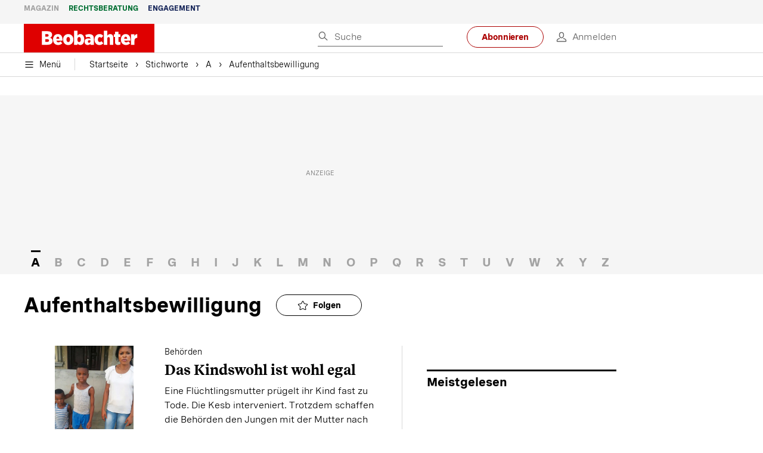

--- FILE ---
content_type: text/html; charset=utf-8
request_url: https://www.beobachter.ch/stichworte/a/aufenthaltsbewilligung?page=2
body_size: 40377
content:
<!doctype html><html lang="de-CH"><head><script>window.eventQueueDataLayer=window.eventQueueDataLayer||[],window.dataLayer=window.dataLayer||[]</script><script>if(!document.location.pathname.startsWith("/widget/")&&!document.location.search.includes("rasch_disable_cmp")){var dlApiScript=document.createElement("script");dlApiScript.type="text/javascript",dlApiScript.src="https://cdn.cookielaw.org/scripttemplates/otSDKStub.js",dlApiScript.setAttribute("data-domain-script","5ee3f1b1-7d95-4369-9f72-ff1417ca72b5"),dlApiScript.setAttribute("data-document-language","true"),dlApiScript.async=!0,document.head.appendChild(dlApiScript)}</script><script>function OptanonWrapper(){}</script><script>function setOneTrustConsentForAll(){null!=window.OneTrust&&OneTrust.AllowAll()}function toggleConsentInfoDisplay(){null!=window.OneTrust&&OneTrust.ToggleInfoDisplay()}</script><script>function isPresentinDatalayer(e){return"view"===e.event&&window.dataLayer?.some((n=>n.cms_page_id==e?.cms_page_id))}function pushToDataLayer(e){if(window.dataLayer){isPresentinDatalayer(e)||window.dataLayer?.push(e)}}function loadGTM(){!function(e,n,t,a,o){e[a]=e[a]||[],e[a].push({"gtm.start":(new Date).getTime(),event:"gtm.js"});const s=n.getElementsByTagName(t)[0],r=n.createElement(t);r.async=!0,r.src="https://www.googletagmanager.com/gtm.js?id=GTM-M5QZP3XP&gtm_auth=UdFHE6ho8-vsLS4yWlBeQA&gtm_preview=env-1",s.parentNode.insertBefore(r,s)}(window,document,"script","dataLayer"),window.eventQueueDataLayer?.forEach((e=>{e&&pushToDataLayer(e)})),window.eventQueueDataLayer.push=function(e){e&&pushToDataLayer(e)}}function waitForConsentAndLoadGTM(){window.OneTrust?.IsAlertBoxClosed()?loadGTM():window.OneTrust?.OnConsentChanged((function(){loadGTM()}))}if(window.OneTrust)waitForConsentAndLoadGTM();else{const e=setInterval((()=>{window.OneTrust&&(clearInterval(e),waitForConsentAndLoadGTM())}),500)}</script><script>window.__GRAPHQL_HOST__="https://cdn.graphql.service.beobachter.ch/graphql",window.loadedImages={},window.loadedImagesArray=[],window.__INITIAL_STATE__= {"route":{"locationBeforeTransitions":{"pathname":"\u002Fstichworte\u002Fa\u002Faufenthaltsbewilligung","search":"?page=2","hash":"","action":"PUSH","key":null,"query":{"page":"2"}},"vertical":"vertical\u002Fdefault","screenReady":true,"isInitialPage":true,"loading":false,"isCrawler":false,"isHybridApp":false,"hasCustomTracking":false,"clientUrl":"https:\u002F\u002Fwww.beobachter.ch"},"scroll":{"direction":"","scrollTop":0},"navigation":{"tree":null,"visibleNavigation":null,"activePublication":null,"activeVerticalMenu":null},"header":{"articleData":{},"title":"","isSinglePage":false,"contentType":"","noHeader":false,"breadcrumbsData":{"edges":[{"node":{"link":"\u002Fstichworte\u002Flist","label":"Stichworte"}},{"node":{"link":"\u002Fstichworte\u002Flist\u002FA","label":"A"}},{"node":{"link":null,"label":"Aufenthaltsbewilligung"}}],"timestamp":1769619644107}},"comment":{"count":0},"piano":{"pageMetadata":{"channelsHierarchy":[],"contentType":null,"publication":"BEO","isPrintArticle":false,"isNativeContent":false,"pathname":"\u002Fstichworte\u002Fa\u002Faufenthaltsbewilligung","publicationDate":"","restrictionStatus":null,"section":"","tags":null,"gcid":null,"subType":"","mainChannel":null,"page":null,"webinarId":null,"notInitialized":false,"cliffhangerTitle":null,"cliffhangerBulletpoints":[]},"userMetadata":{"idToken":"","externalSubscription":[],"initialAuthRequest":false},"browserMetadata":{"browserMode":"normal","isPushNotificationsSupported":false,"isPushNotificationsEnabled":false,"notificationsPermission":"default"},"isAccessGranted":false,"webinarAccessGranted":false,"isChatbotHidden":false},"auth":{"username":null,"givenName":null,"familyName":null,"email":null,"internalUserId":null,"registrationTimestamp":null,"subscriptionTimestamp":null,"isAuthenticated":false,"hasSubscriptions":false,"initialAuthRequest":false,"subscriptions":null,"gpNumber":null,"address":null,"birthday":null,"mobileNumber":null,"deviceId":"","realtime":null,"hasLegalAdviceAccess":false,"legalAdviceSubscriptions":null,"isChatbotAllowed":false},"alertList":{},"bookmarkList":{},"booking":{}},window.__INITIAL_ADS_CONFIG__= {"config":{"platform":"MobileWeb","targeting":{"publication":"beobachter","subsection":"Aufenthaltsbewilligung","keywordCat":null,"keywords":null,"articleType":"Keyword","articleId":"10","usersi":"0","olid":"0","articlePremium":"0"},"publisher":"beobachter.ch","ikjuzglkjfroef":true,"tracking":{},"isAdSuppressed":false,"channel":"ROS"},"slots":[],"helpers":[],"tracking":{}},window.__INITIAL_ADS_CONFIG__.tracking&&(window.__INITIAL_ADS_CONFIG__.tracking.initialStartTime=Date.now()),window.handleWysiwygLink=function(){return null},window.admTagMan=window.admTagMan||{},window.admTagMan.q=window.admTagMan.q||[],window.admTagMan.cq=window.admTagMan.cq||[];var isFrenchLanguage=window.__INITIAL_STATE__&&window.__INITIAL_STATE__.settings&&"fr"===window.__INITIAL_STATE__.settings.language,tagManagerUrl="https://cdn.ringier-advertising.ch/prod/tagmanager/beobachter.ch_de/latest/atm.js",tagManagerUrlFr="undefined"</script>  <script>window.__GRAPHQL_ORIGIN__=""</script>    <script>var atmScript = document.createElement("script"); atmScript.setAttribute('src', isFrenchLanguage ? tagManagerUrlFr : tagManagerUrl); atmScript.async = true; if (!document.location.pathname.startsWith('/widget/')) { document.head.appendChild(atmScript); }</script>   <script>function loadBrandingDayCss(){var t=document.createElement("script");t.setAttribute("src","/static/js/branding-day-css.0ba9566d.min.js"),t.setAttribute("type","text/javascript"),t.setAttribute("async",!1),document.head.appendChild(t)}function loadScript(t,e){var a=document.createElement("script");a.setAttribute("src",t),a.setAttribute("type","text/javascript"),a.setAttribute("async",!0),a.setAttribute("data-env","production"),a.setAttribute("data-auth-service-url","http://www.beobachter.ch/_/api/authentication/prod"),"function"==typeof e&&a.addEventListener("load",(()=>{loadBrandingDayCss()}),{once:!0}),document.head.appendChild(a)}document.location.pathname.startsWith("/widget/")||loadScript("/static/js/init-thirdparty.1db8f0e5.min.js",loadBrandingDayCss)</script><link rel="search" type="application/opensearchdescription+xml" href="/opensearch.xml" title="Suche"> <link rel="modulepreload" href="/static/js/vendors.38212dcc.js" as="script">
<link rel="modulepreload" href="/static/js/main.5946efa6.js" as="script">
<link rel="preload" href="/static/css/main.18626149.css" as="style">
<link rel="preconnect" href="//cdn.beobachter.ch" >
<link rel="preconnect" href="//cdn.ringier-advertising.ch" >
<link rel="preconnect" href="//cdn.cookielaw.org" >
<link rel="dns-prefetch" href="//cdn.beobachter.ch">
<link rel="dns-prefetch" href="//tags.tiqcdn.com">
<link rel="dns-prefetch" href="//adserver.adtech.de">
<link rel="dns-prefetch" href="//cdn.ringier-advertising.ch">
<link rel="dns-prefetch" href="//buy.tinypass.com">
<link rel="dns-prefetch" href="//cdn.tinypass.com">
<link rel="dns-prefetch" href="//experience.tinypass.com">
<link rel="dns-prefetch" href="//login.onelog.ch">
<link rel="dns-prefetch" href="//cdn.cookielaw.org"><title data-rh="true">Aufenthaltsbewilligung - Alles zum Thema Aufenthaltsbewilligung im Überblick | Beobachter</title><meta data-rh="true" name="base" content="https://www.beobachter.ch"/><meta data-rh="true" name="robots" content="noindex,follow"/><meta data-rh="true" name="vf:url" content="https://www.beobachter.chundefined"/><meta data-rh="true" name="vf:container_id" content=""/><meta data-rh="true" name="viewport" content="width=device-width, initial-scale=1"/><meta data-rh="true" name="charset" content="UTF-8"/><meta data-rh="true" http-equiv="content-type" content="text/html; charset=utf-8"/><meta data-rh="true" name="mobile-web-app-capable" content="yes"/><meta data-rh="true" property="og:type" content="article"/><meta data-rh="true" name="apple-mobile-web-app-capable" content="yes"/><meta data-rh="true" name="robots" content="max-image-preview:large"/><meta data-rh="true" name="robots" content="max-video-preview:-1"/><meta data-rh="true" name="robots" content="max-snippet:-1"/><meta data-rh="true" name="msapplication-TileColor" content="#ffffff"/><meta data-rh="true" name="msapplication-TileImage" content="/static/media/1a322f2d4d07e74632305bbb31514acb.png"/><meta data-rh="true" name="theme-color" content="#ffffff"/><meta data-rh="true" name="article:publisher" content="https://www.facebook.com/beobachtermagazin"/><meta data-rh="true" property="fb:app_id" content="224792081273696"/><meta data-rh="true" property="fb:pages" content="189239015887"/><meta data-rh="true" property="og:site_name" content="Beobachter"/><meta data-rh="true" property="og:locale" content="de_DE"/><meta data-rh="true" name="twitter:site" content="@BeobachterRat"/><meta data-rh="true" name="twitter:card" content="summary_large_image"/><meta data-rh="true" name="twitter:creator" content="@BeobachterRat"/><meta data-rh="true" name="google-site-verification" content="utV1UG-hN2e93duz1JQtyOk1kEiJcx26OSHIH-kYCJU"/><meta data-rh="true" name="google-site-verification" content="QJWqhfjxfmu9SbLd9Pc7DV7rIOEDL-v9kmKA0lH74qE"/><meta data-rh="true" name="google-site-verification" content="C6k0WMqdM1TiTmKlKyA-mHYEdg3dRostnvwZo-V23pg"/><meta data-rh="true" name="vf:domain" content="www.beobachter.ch"/><meta data-rh="true" property="og:description" content="Aufenthaltsbewilligung – Aktuelle Nachrichten und Hintergründe. Alle News zum Thema Aufenthaltsbewilligung lesen Sie bei uns. Immer informiert bleiben."/><meta data-rh="true" property="og:image" content="https://www.beobachter.ch/fp/1200/675/50/50/sites/default/files/static/media/d055a4e7d52becf1034cf6631f861b83.jpg"/><meta data-rh="true" property="og:image:secure_url" content="https://www.beobachter.ch/fp/1200/675/50/50/sites/default/files/static/media/d055a4e7d52becf1034cf6631f861b83.jpg"/><meta data-rh="true" property="og:title" content="Aufenthaltsbewilligung - Alles zum Thema Aufenthaltsbewilligung im Überblick | Beobachter"/><meta data-rh="true" name="twitter:title" content="Aufenthaltsbewilligung - Alles zum Thema Aufenthaltsbewilligung im Überblick | Beobachter"/><meta data-rh="true" name="twitter:image:src" content="https://www.beobachter.ch/fp/1200/675/50/50/sites/default/files/static/media/d055a4e7d52becf1034cf6631f861b83.jpg"/><meta data-rh="true" name="twitter:description" content="Aufenthaltsbewilligung – Aktuelle Nachrichten und Hintergründe. Alle News zum Thema Aufenthaltsbewilligung lesen Sie bei uns. Immer informiert bleiben."/><meta data-rh="true" property="og:url" content="https://www.beobachter.ch/stichworte/a/aufenthaltsbewilligung"/><meta data-rh="true" name="apple-itunes-app" content="app-id=6476922131, app-argument=ch.rasch.beobachter-hybrid://app.develop.beobachter.ch/stichworte/a/aufenthaltsbewilligung"/><meta data-rh="true" name="description" content="Aufenthaltsbewilligung – Aktuelle Nachrichten und Hintergründe. Alle News zum Thema Aufenthaltsbewilligung lesen Sie bei uns. Immer informiert bleiben."/><meta data-rh="true" name="parsely-type" content="sectionpage"/><link data-rh="true" rel="icon" type="image/x-icon" href="/static/media/a03b96eaebc35622734b37733b17b8af.ico"/><link data-rh="true" rel="icon" type="image/png" sizes="36x36" href="[data-uri]"/><link data-rh="true" rel="icon" type="image/png" sizes="48x48" href="[data-uri]"/><link data-rh="true" rel="icon" type="image/png" sizes="72x72" href="/static/media/ca9af8f8d92d6115c16113f08bb34751.png"/><link data-rh="true" rel="icon" type="image/png" sizes="96x96" href="/static/media/4ec3e70adb1ef95f245c7a2d7c694731.png"/><link data-rh="true" rel="icon" type="image/png" sizes="144x144" href="/static/media/1a322f2d4d07e74632305bbb31514acb.png"/><link data-rh="true" rel="icon" type="image/png" sizes="192x192" href="/static/media/b5f3ee03357cee4639f7527d93005173.png"/><link data-rh="true" rel="apple-touch-icon" sizes="57x57" href="[data-uri]"/><link data-rh="true" rel="apple-touch-icon" sizes="60x60" href="/static/media/65f878e5f8094929e5e108c63ad634c6.png"/><link data-rh="true" rel="apple-touch-icon" sizes="72x72" href="/static/media/ca9af8f8d92d6115c16113f08bb34751.png"/><link data-rh="true" rel="apple-touch-icon" sizes="76x76" href="/static/media/b734593c9e8515503481a3df253aec08.png"/><link data-rh="true" rel="apple-touch-icon" sizes="114x114" href="/static/media/6195e801076897812ca5647c25a5b560.png"/><link data-rh="true" rel="apple-touch-icon" sizes="120x120" href="/static/media/d71b1e00a5616142886815e536093ad8.png"/><link data-rh="true" rel="apple-touch-icon" sizes="144x144" href="/static/media/1a322f2d4d07e74632305bbb31514acb.png"/><link data-rh="true" rel="apple-touch-icon" sizes="152x152" href="/static/media/16f7d6198a9aa2340533f4734d4bfe5d.png"/><link data-rh="true" rel="apple-touch-icon" sizes="180x180" href="/static/media/177442e4d160c1fd578f8d6eb26d7704.png"/><link data-rh="true" rel="apple-touch-icon" href="/static/media/177442e4d160c1fd578f8d6eb26d7704.png"/><link data-rh="true" rel="apple-touch-icon-precomposed" href="/static/media/177442e4d160c1fd578f8d6eb26d7704.png"/><link data-rh="true" rel="apple-touch-startup-image" media="(device-width: 320px) and (device-height: 568px) and (-webkit-device-pixel-ratio: 2) and (orientation: portrait)" href="/static/media/fee899c4fd4d9c6024b9850d3590228c.png"/><link data-rh="true" rel="apple-touch-startup-image" media="(device-width: 320px) and (device-height: 568px) and (-webkit-device-pixel-ratio: 2) and (orientation: landscape)" href="/static/media/03fef0ccb8133adc7fa1e07db8a0fe1e.png"/><link data-rh="true" rel="apple-touch-startup-image" media="(device-width: 375px) and (device-height: 667px) and (-webkit-device-pixel-ratio: 2) and (orientation: portrait)" href="/static/media/90688f19c56464a7a17f1ef52e8ac36a.png"/><link data-rh="true" rel="apple-touch-startup-image" media="(device-width: 375px) and (device-height: 667px) and (-webkit-device-pixel-ratio: 2) and (orientation: landscape)" href="/static/media/0568e6eb9d1478fe448d413a4a833f8b.png"/><link data-rh="true" rel="apple-touch-startup-image" media="(device-width: 414px) and (device-height: 736px) and (-webkit-device-pixel-ratio: 3) and (orientation: portrait)" href="/static/media/f43833b4424c6653865230743da00777.png"/><link data-rh="true" rel="apple-touch-startup-image" media="(device-width: 414px) and (device-height: 736px) and (-webkit-device-pixel-ratio: 3) and (orientation: landscape)" href="/static/media/81e4443a15b405d30332c565b212a43a.png"/><link data-rh="true" rel="apple-touch-startup-image" media="(device-width: 375px) and (device-height: 812px) and (-webkit-device-pixel-ratio: 3) and (orientation: portrait)" href="/static/media/ce6ea1539b0dfdb712fbd44d4a09f476.png"/><link data-rh="true" rel="apple-touch-startup-image" media="(device-width: 375px) and (device-height: 812px) and (-webkit-device-pixel-ratio: 3) and (orientation: landscape)" href="/static/media/1eb605ea087d9553d759922cc5ea0a53.png"/><link data-rh="true" rel="apple-touch-startup-image" media="(device-width: 414px) and (device-height: 896px) and (-webkit-device-pixel-ratio: 2) and (orientation: portrait)" href="/static/media/79e966156ab33387d03326848217a7cc.png"/><link data-rh="true" rel="apple-touch-startup-image" media="(device-width: 414px) and (device-height: 896px) and (-webkit-device-pixel-ratio: 2) and (orientation: landscape)" href="/static/media/37466efe01d153c2ab473535315c8c86.png"/><link data-rh="true" rel="apple-touch-startup-image" media="(device-width: 414px) and (device-height: 896px) and (-webkit-device-pixel-ratio: 3) and (orientation: portrait)" href="/static/media/0ba961e7913047720326b61e1cb49a7c.png"/><link data-rh="true" rel="apple-touch-startup-image" media="(device-width: 414px) and (device-height: 896px) and (-webkit-device-pixel-ratio: 3) and (orientation: landscape)" href="/static/media/8607b196c544deaefd81de696a2b8e86.png"/><link data-rh="true" rel="apple-touch-startup-image" media="(device-width: 768px) and (device-height: 1024px) and (-webkit-device-pixel-ratio: 2) and (orientation: portrait)" href="/static/media/dd2bf7fd12a9dd1e6f78cd9d1526b16d.png"/><link data-rh="true" rel="apple-touch-startup-image" media="(device-width: 768px) and (device-height: 1024px) and (-webkit-device-pixel-ratio: 2) and (orientation: landscape)" href="/static/media/5c458cac3f1a81ab73a9b742cb993de2.png"/><link data-rh="true" rel="apple-touch-startup-image" media="(device-width: 834px) and (device-height: 1112px) and (-webkit-device-pixel-ratio: 2) and (orientation: portrait)" href="/static/media/91a5cd2b0f846b817420151b7a365da9.png"/><link data-rh="true" rel="apple-touch-startup-image" media="(device-width: 834px) and (device-height: 1112px) and (-webkit-device-pixel-ratio: 2) and (orientation: landscape)" href="/static/media/a7106332d99f6dd7a0880473588af284.png"/><link data-rh="true" rel="apple-touch-startup-image" media="(device-width: 1024px) and (device-height: 1366px) and (-webkit-device-pixel-ratio: 2) and (orientation: portrait)" href="/static/media/3b15ae6b5ca479d7c87da5c9f89d0f3c.png"/><link data-rh="true" rel="apple-touch-startup-image" media="(device-width: 1024px) and (device-height: 1366px) and (-webkit-device-pixel-ratio: 2) and (orientation: landscape)" href="/static/media/0a9100b73e26aa89131f154d2664fc9d.png"/><link data-rh="true" rel="apple-touch-startup-image" media="(device-width: 834px) and (device-height: 1194px) and (-webkit-device-pixel-ratio: 2) and (orientation: portrait)" href="/static/media/adc38839ff10d6f9896a7064682fbbaf.png"/><link data-rh="true" rel="apple-touch-startup-image" media="(device-width: 834px) and (device-height: 1194px) and (-webkit-device-pixel-ratio: 2) and (orientation: landscape)" href="/static/media/5e0dd059b1d8893f22fc3176b2867f1a.png"/><link data-rh="true" rel="icon" type="image/png" sizes="16x16" href="[data-uri]"/><link data-rh="true" rel="icon" type="image/png" sizes="32x32" href="[data-uri]"/><link data-rh="true" rel="icon" type="image/png" sizes="96x96" href="/static/media/4ec3e70adb1ef95f245c7a2d7c694731.png"/><link data-rh="true" rel="alternate" type="application/atom+xml" href="https://www.beobachter.ch/google_publisher_center.xml" title="Beobachter RSS Feed"/><link data-rh="true" rel="canonical" href="https://www.beobachter.ch/stichworte/a/aufenthaltsbewilligung?page=2"/><script data-rh="true" src="https://cdn.viafoura.net/entry/index.js" type="text/javascript" async="true" defer="true"></script><script data-rh="true" type="application/ld+json">{"@context":"https://schema.org","@id":"https://www.beobachter.ch/#/schema/BreadcrumbList/stichworte/a/aufenthaltsbewilligung","@type":"BreadcrumbList","itemListElement":[{"@type":"ListItem","position":1,"name":"Startseite","item":"https://www.beobachter.ch","url":"https://www.beobachter.ch"},{"@type":"ListItem","position":2,"name":"Stichworte","item":"https://www.beobachter.ch/stichworte/list","url":"https://www.beobachter.ch/stichworte/list"},{"@type":"ListItem","position":3,"name":"A","item":"https://www.beobachter.ch/stichworte/list/A","url":"https://www.beobachter.ch/stichworte/list/A"},{"@type":"ListItem","position":4,"name":"Aufenthaltsbewilligung"}]}</script><script data-rh="true" type="application/ld+json">{"@graph":[{"@context":"https://schema.org","@type":"Organization","@id":"https://www.beobachter.ch/#/schema/Organization/2","url":"https://www.ringier.com/","name":"Ringier","legalName":"Ringier AG","alternateName":"ringier.com","description":"Ringier is a family-owned media group with brands in Europe and Africa that focus on media, e-commerce, marketplaces and entertainment.","email":"info@ringier.ch","telephone":"+41442596111","address":{"@type":"PostalAddress","@id":"https://www.beobachter.ch/#/schema/Address/Organization/1"},"sameAs":["https://www.linkedin.com/company/ringier/","https://twitter.com/ringier_ag","https://www.facebook.com/ringierag/","https://www.youtube.com/user/RingierComm","https://www.instagram.com/ringier_ag"]},{"@context":"https://schema.org","@type":"NewsMediaOrganization","@id":"https://www.beobachter.ch/#/schema/Organization/1","url":"https://www.beobachter.ch/stichworte/a/aufenthaltsbewilligung","name":"Beobachter","legalName":"Ringier AG | Ringier Medien Schweiz","logo":{"@type":"ImageObject","@id":"https://www.beobachter.ch/static/media/a4b71625350b676156be7c60e5bc61bf.png","url":"https://www.beobachter.ch/static/media/a4b71625350b676156be7c60e5bc61bf.png","contentUrl":"https://www.beobachter.ch/static/media/a4b71625350b676156be7c60e5bc61bf.png"},"image":[{"@type":"ImageObject","@id":"https://www.beobachter.ch/static/media/a4b71625350b676156be7c60e5bc61bf.png"},{"@type":"ImageObject","@id":""}],"parentOrganization":{"@type":"Organization","@id":"https://www.beobachter.ch/#/schema/Organization/2"},"sameAs":["https://www.facebook.com/beobachtermagazin","https://www.instagram.com/beobachtermagazin/","https://twitter.com/BeobachterRat","https://www.youtube.com/channel/UCCy2Q42qzPMkl1i1ypRJe9A","https://www.linkedin.com/company/beobachtermagazin","https://www.xing.com/news/pages/beobachter-161","https://de.wikipedia.org/wiki/Beobachter_(Zeitschrift)","https://www.tiktok.com/@beobachtermagazin"],"address":{"@type":"PostalAddress","streetAddress":"Flurstrasse 55","addressLocality":"Zürich","addressRegion":"Zürich","postalCode":"8048","addressCountry":"CH"},"contactPoint":{"@type":"ContactPoint","contactType":"customer service","telephone":"+41 (0) 58 269 21 22","email":"redaktion@beobachter.ch"},"potentialAction":null,"employee":null},{"@context":"https://schema.org","@type":"WebSite","@id":"https://www.beobachter.ch/#/schema/WebSite/1","url":"https://www.beobachter.ch/stichworte/a/aufenthaltsbewilligung","name":"Beobachter","alternateName":"Ringier AG | Ringier Medien Schweiz","publisher":{"@id":"https://www.beobachter.ch/#/schema/Organization/1"}},{"@context":"https://schema.org","@type":"WebPage","@id":"https://www.beobachter.ch/stichworte/a/aufenthaltsbewilligung","url":"https://www.beobachter.ch/stichworte/a/aufenthaltsbewilligung","name":"Beobachter","isPartOf":{"@type":"WebSite","@id":"https://www.beobachter.ch/#/schema/WebSite/1"},"publisher":{"@type":"NewsMediaOrganization","@id":"https://www.beobachter.ch/#/schema/Organization/1"},"breadcrumb":{"@type":"BreadcrumbList","@id":"https://www.beobachter.ch/#/schema/BreadcrumbList/stichworte/a/aufenthaltsbewilligung"}},{"@id":"https://www.beobachter.ch/stichworte/a/aufenthaltsbewilligung","isAccessibleForFree":true},{"@context":"https://schema.org","@type":"SoftwareApplication","name":"Beobachter","url":"https://play.google.com/store/apps/details?id=ch.ringier.beobachter","operatingSystem":"ANDROID","applicationCategory":"EntertainmentApplication","applicationSubcategory":"NewsApplication","image":{"@type":"ImageObject","@id":"https://www.beobachter.ch/static/media/4ec3e70adb1ef95f245c7a2d7c694731.png"},"publisher":{"@id":"https://www.beobachter.ch/#/schema/Organization/1"}},{"@context":"https://schema.org","@type":"SoftwareApplication","name":"Beobachter","url":"https://apps.apple.com/ch/app/beobachter/id6476922131","operatingSystem":"IOS","applicationCategory":"EntertainmentApplication","applicationSubcategory":"NewsApplication","image":{"@type":"ImageObject","@id":"https://www.beobachter.ch/static/media/b5f3ee03357cee4639f7527d93005173.png"},"publisher":{"@id":"https://www.beobachter.ch/#/schema/Organization/1"}}]}</script><script data-rh="true" type="application/ld+json">{"@context":"https://schema.org","@type":"ImageObject","@id":"https://www.beobachter.ch/static/media/4ec3e70adb1ef95f245c7a2d7c694731.png","url":"https://www.beobachter.ch/static/media/4ec3e70adb1ef95f245c7a2d7c694731.png","contentUrl":"https://www.beobachter.ch/static/media/4ec3e70adb1ef95f245c7a2d7c694731.png","caption":null,"width":"192","height":"192"}</script><script data-rh="true" type="application/ld+json">{"@context":"https://schema.org","@type":"ImageObject","@id":"https://www.beobachter.ch/static/media/b5f3ee03357cee4639f7527d93005173.png","url":"https://www.beobachter.ch/static/media/b5f3ee03357cee4639f7527d93005173.png","contentUrl":"https://www.beobachter.ch/static/media/b5f3ee03357cee4639f7527d93005173.png","caption":null,"width":"192","height":"192"}</script> <script>(()=>{"use strict";var e={},t={};function r(o){var a=t[o];if(void 0!==a)return a.exports;var n=t[o]={id:o,loaded:!1,exports:{}};return e[o].call(n.exports,n,n.exports,r),n.loaded=!0,n.exports}r.m=e,(()=>{var e=[];r.O=(t,o,a,n)=>{if(!o){var i=1/0;for(s=0;s<e.length;s++){for(var[o,a,n]=e[s],d=!0,l=0;l<o.length;l++)(!1&n||i>=n)&&Object.keys(r.O).every((e=>r.O[e](o[l])))?o.splice(l--,1):(d=!1,n<i&&(i=n));if(d){e.splice(s--,1);var u=a();void 0!==u&&(t=u)}}return t}n=n||0;for(var s=e.length;s>0&&e[s-1][2]>n;s--)e[s]=e[s-1];e[s]=[o,a,n]}})(),r.n=e=>{var t=e&&e.__esModule?()=>e.default:()=>e;return r.d(t,{a:t}),t},(()=>{var e,t=Object.getPrototypeOf?e=>Object.getPrototypeOf(e):e=>e.__proto__;r.t=function(o,a){if(1&a&&(o=this(o)),8&a)return o;if("object"==typeof o&&o){if(4&a&&o.__esModule)return o;if(16&a&&"function"==typeof o.then)return o}var n=Object.create(null);r.r(n);var i={};e=e||[null,t({}),t([]),t(t)];for(var d=2&a&&o;"object"==typeof d&&!~e.indexOf(d);d=t(d))Object.getOwnPropertyNames(d).forEach((e=>i[e]=()=>o[e]));return i.default=()=>o,r.d(n,i),n}})(),r.d=(e,t)=>{for(var o in t)r.o(t,o)&&!r.o(e,o)&&Object.defineProperty(e,o,{enumerable:!0,get:t[o]})},r.f={},r.e=e=>Promise.all(Object.keys(r.f).reduce(((t,o)=>(r.f[o](e,t),t)),[])),r.u=e=>"static/js/"+({148:"ImageGalleryHero",286:"StyleguideTeaser",532:"ImageGallery",631:"StyleguideParagraphs",634:"StyleguideButton",693:"ToastContainer",739:"FileUploader",846:"file-type",866:"Styleguide",949:"StyleguideTypography"}[e]||e)+"."+{9:"18c7e6ad",148:"5c9864cd",286:"632cd714",423:"44b9e0a5",499:"ee0db11c",532:"d1d89e6f",631:"edca31e6",634:"ef6407d8",693:"56fa5d41",695:"a62194dc",739:"c8591165",846:"9089ce7c",866:"ea1a3db6",949:"752bf09b"}[e]+".chunk.js",r.miniCssF=e=>"static/css/"+{148:"ImageGalleryHero",286:"StyleguideTeaser",631:"StyleguideParagraphs",634:"StyleguideButton",693:"ToastContainer",866:"Styleguide",949:"StyleguideTypography"}[e]+"."+{148:"58b97539",286:"c29b6023",631:"c29b6023",634:"8e19be6e",693:"3ee8d48b",866:"93e769b4",949:"d01273d0"}[e]+".chunk.css",r.g=function(){if("object"==typeof globalThis)return globalThis;try{return this||new Function("return this")()}catch(e){if("object"==typeof window)return window}}(),r.hmd=e=>((e=Object.create(e)).children||(e.children=[]),Object.defineProperty(e,"exports",{enumerable:!0,set:()=>{throw new Error("ES Modules may not assign module.exports or exports.*, Use ESM export syntax, instead: "+e.id)}}),e),r.o=(e,t)=>Object.prototype.hasOwnProperty.call(e,t),(()=>{var e={},t="frontend:";r.l=(o,a,n,i)=>{if(e[o])e[o].push(a);else{var d,l;if(void 0!==n)for(var u=document.getElementsByTagName("script"),s=0;s<u.length;s++){var f=u[s];if(f.getAttribute("src")==o||f.getAttribute("data-webpack")==t+n){d=f;break}}d||(l=!0,(d=document.createElement("script")).charset="utf-8",d.timeout=120,r.nc&&d.setAttribute("nonce",r.nc),d.setAttribute("data-webpack",t+n),d.src=o),e[o]=[a];var c=(t,r)=>{d.onerror=d.onload=null,clearTimeout(p);var a=e[o];if(delete e[o],d.parentNode&&d.parentNode.removeChild(d),a&&a.forEach((e=>e(r))),t)return t(r)},p=setTimeout(c.bind(null,void 0,{type:"timeout",target:d}),12e4);d.onerror=c.bind(null,d.onerror),d.onload=c.bind(null,d.onload),l&&document.head.appendChild(d)}}})(),r.r=e=>{"undefined"!=typeof Symbol&&Symbol.toStringTag&&Object.defineProperty(e,Symbol.toStringTag,{value:"Module"}),Object.defineProperty(e,"__esModule",{value:!0})},r.nmd=e=>(e.paths=[],e.children||(e.children=[]),e),r.p="/",(()=>{if("undefined"!=typeof document){var e=e=>new Promise(((t,o)=>{var a=r.miniCssF(e),n=r.p+a;if(((e,t)=>{for(var r=document.getElementsByTagName("link"),o=0;o<r.length;o++){var a=(i=r[o]).getAttribute("data-href")||i.getAttribute("href");if("stylesheet"===i.rel&&(a===e||a===t))return i}var n=document.getElementsByTagName("style");for(o=0;o<n.length;o++){var i;if((a=(i=n[o]).getAttribute("data-href"))===e||a===t)return i}})(a,n))return t();((e,t,r,o,a)=>{var n=document.createElement("link");n.rel="stylesheet",n.type="text/css",n.onerror=n.onload=r=>{if(n.onerror=n.onload=null,"load"===r.type)o();else{var i=r&&("load"===r.type?"missing":r.type),d=r&&r.target&&r.target.href||t,l=new Error("Loading CSS chunk "+e+" failed.\n("+d+")");l.code="CSS_CHUNK_LOAD_FAILED",l.type=i,l.request=d,n.parentNode&&n.parentNode.removeChild(n),a(l)}},n.href=t,document.head.appendChild(n)})(e,n,0,t,o)})),t={121:0};r.f.miniCss=(r,o)=>{t[r]?o.push(t[r]):0!==t[r]&&{148:1,286:1,631:1,634:1,693:1,866:1,949:1}[r]&&o.push(t[r]=e(r).then((()=>{t[r]=0}),(e=>{throw delete t[r],e})))}}})(),(()=>{var e={121:0};r.f.j=(t,o)=>{var a=r.o(e,t)?e[t]:void 0;if(0!==a)if(a)o.push(a[2]);else if(121!=t){var n=new Promise(((r,o)=>a=e[t]=[r,o]));o.push(a[2]=n);var i=r.p+r.u(t),d=new Error;r.l(i,(o=>{if(r.o(e,t)&&(0!==(a=e[t])&&(e[t]=void 0),a)){var n=o&&("load"===o.type?"missing":o.type),i=o&&o.target&&o.target.src;d.message="Loading chunk "+t+" failed.\n("+n+": "+i+")",d.name="ChunkLoadError",d.type=n,d.request=i,a[1](d)}}),"chunk-"+t,t)}else e[t]=0},r.O.j=t=>0===e[t];var t=(t,o)=>{var a,n,[i,d,l]=o,u=0;if(i.some((t=>0!==e[t]))){for(a in d)r.o(d,a)&&(r.m[a]=d[a]);if(l)var s=l(r)}for(t&&t(o);u<i.length;u++)n=i[u],r.o(e,n)&&e[n]&&e[n][0](),e[n]=0;return r.O(s)},o=self.webpackChunkfrontend=self.webpackChunkfrontend||[];o.forEach(t.bind(null,0)),o.push=t.bind(null,o.push.bind(o))})()})()</script><link href="/static/css/main.18626149.css" rel="stylesheet"><meta name="theme-color" content="#1f1f1f" /><link rel="manifest" href="/manifest.1c2b34be26964038e2cfc27e879e0de9.json" /></head><body class=""><div id="top_special_1" classname="ad-wrapper"></div><div id="app"><div></div><div id="modal-root"></div><div class="app eZOD0O2V"><div></div><div class="site-header"><div class="TK2XtEmr is-in-view"><div class="TK2XtEmr is-in-view"><div class="header-placeholder ZaomOwFE"><header class="wW7FzAPv"><div class=""><div class="nnuRapiN ASlJGoRV M4YK4IL8"><div class="ZPd_ooYO mfza4Erg"><div class="R86RQ567"><a class="s47k4w_O Ni2NFvf1 DeWKaNFK" href="/">Magazin</a><a class="s47k4w_O wXMcCVTI" href="/beratung">Rechtsberatung</a><a class="s47k4w_O Mipwm7Y2" href="/engagement">Engagement</a></div></div></div><div class="header-inner"><div class="ZPd_ooYO"><div class="QxrClZXJ"><div class="EZFM5WTc HwmrDoYr"><div class="CQqOfeA0"><div class="DyLlWw7A"><div class="sBGwqcl8"><button class="ocWEj1A0 DsARyUML"><svg xmlns="http://www.w3.org/2000/svg" viewBox="0 -2 32 32" type="svg-icons/type/menu" class="_ybL_Nxa ATDnYtgc"><path d="M4.48 23.92h23.04v-2.24H4.48v2.24zm0-8h23.04v-2.24H4.48v2.24zm0-8h23.04V5.68H4.48v2.24z"></path></svg></button><a class="hjv1YEU0" href="/"><img class="C6Ogz6W_" src="/static/media/81e75ec31f3c2176239af80ccdf19a8f.svg" alt="Beobachter" width="219" height="48"/></a></div></div></div><div class="r6yB1rwb ASlJGoRV"><div class="EvzFQARM"><div class="KwiVYcY1"><form action="/suche/all" autoComplete="off" class="_8LN27ihV xjeFvBYZ"><div class=""><div class="jiCI_FsN"><i class="TBgQS7R3 N9doYJaO cbj2yicb"></i><input name="search" type="search" aria-label="Eingabe Suchbegriff" placeholder="Suche" class="search-bar _SUVn28H" value=""/></div></div></form></div><button class="SY1wbXwB xB5h9_U5 Z3gjRyQI aSDxe9Cw"><svg xmlns="http://www.w3.org/2000/svg" viewBox="0 0 32 32" type="svg-icons/type/search" class="_ybL_Nxa hSwc_PJJ"><path d="M4.48 12.4c0 5.472 4.448 9.92 9.92 9.92 2.528 0 4.832-.96 6.592-2.528l7.872 7.04 1.472-1.664-7.872-7.008c1.152-1.632 1.856-3.616 1.856-5.76 0-5.472-4.448-9.92-9.92-9.92S4.48 6.928 4.48 12.4zm2.24 0c0-4.256 3.424-7.68 7.68-7.68s7.68 3.424 7.68 7.68-3.424 7.68-7.68 7.68-7.68-3.424-7.68-7.68z"></path></svg></button><a id="abonnieren" class="xB5h9_U5 Z3gjRyQI sat6JiRM f9_mxk3N" aria-label="Abonnieren" href="/abonnieren?promo_name=abobutton&amp;promo_position=header">Abonnieren</a><a target="_blank" rel="noopener nofollow" href="https://shop.beobachter.ch/buecher?promo_name=buchshop-button&amp;promo_position=header" class="xB5h9_U5 Z3gjRyQI c8inpUTb HyvJirgS"><svg xmlns="http://www.w3.org/2000/svg" viewBox="0 0 24 24" type="svg-icons/type/book" class="_ybL_Nxa hSwc_PJJ"><path d="M20.05 16.242V4.138l-7.475 1.017v12.566l7.475-1.48Zm-8.625 1.48V5.154L3.95 4.138v12.104l7.475 1.48ZM19.892 3.01A1.147 1.147 0 0 1 21.2 4.139v12.104c0 .544-.388 1.01-.924 1.117l-7.823 1.547c-.298.06-.604.06-.902 0l-7.827-1.55a1.139 1.139 0 0 1-.924-1.118v-12.1c0-.69.615-1.22 1.308-1.127L12 4.085l7.892-1.075ZM.5 5.277c0-.636.525-1.138 1.15-1.138V17.835l10.124 2.003c.147.028.302.028.452 0l10.124-2.003V4.138c.625 0 1.15.502 1.15 1.138v12.56c0 .544-.388 1.01-.924 1.116l-10.123 2.003c-.298.06-.604.06-.902 0L1.424 18.949A1.138 1.138 0 0 1 .5 17.835V5.276Z"></path></svg>Bücher</a><button id="header-login-action" class="xB5h9_U5 Z3gjRyQI K7ipBhdz" aria-label="login"><svg xmlns="http://www.w3.org/2000/svg" viewBox="0 0 32 32" type="svg-icons/type/user" class="_ybL_Nxa hSwc_PJJ"><path d="M9.28 10.4c0 5.632 3.04 9.12 6.72 9.12s6.72-3.488 6.72-9.12c0-4.896-2.656-7.52-6.72-7.52S9.28 5.504 9.28 10.4zm1.6 8.352-3.648 1.504C3.68 21.728 2.88 23.904 2.88 26.88c0 1.568.864 2.24 2.08 2.24h22.08c1.152 0 2.08-.672 2.08-2.24 0-2.976-.832-5.152-4.384-6.624l-3.616-1.504-.896 2.048 3.648 1.504c2.496 1.024 2.976 2.4 3.008 4.576H5.12c0-2.176.512-3.552 3.008-4.576l3.648-1.504-.896-2.048zm.64-8.352c0-3.424 1.76-5.28 4.48-5.28s4.48 1.856 4.48 5.28c0 4.288-2.016 6.88-4.48 6.88s-4.48-2.592-4.48-6.88z"></path></svg><span class="xjeFvBYZ">Anmelden</span></button></div></div></div></div></div><div class="Hc3UsAnR ASlJGoRV"><div class="ZPd_ooYO YSVCNMLv"><nav class="jW9ofY6n"><div class="l3vlxg6O"><button class="RuMlQNbN K05ODmie"><svg xmlns="http://www.w3.org/2000/svg" viewBox="0 -2 32 32" type="svg-icons/type/menu" class="_ybL_Nxa pioMqtFo"><path d="M4.48 23.92h23.04v-2.24H4.48v2.24zm0-8h23.04v-2.24H4.48v2.24zm0-8h23.04V5.68H4.48v2.24z"></path></svg><span class="xjeFvBYZ K8euHqTL">Menü</span></button><div class="UMI_vV2_"><button class="Iz4hbQ7L RB0N8I0u xR4XrYRN"><svg xmlns="http://www.w3.org/2000/svg" viewBox="0 0 32 32" class="_ybL_Nxa D3dZW2f4 o8TUIPFr" type="svg-icons/type/chevron-left"><path d="m20.8 3.6-12 12 12 12 1.6-1.6L12 15.6 22.4 5.2l-1.6-1.6z"></path></svg></button><div class="f67KWsOl"><div class="EeBAxYhU"><div class="BUoM3tyo ASlJGoRV"><ol class="Vti0CVjy"><li><a class="iAf85n82 t1quV0gD" href="/">Startseite</a></li><li><a class="iAf85n82 t1quV0gD" href="/stichworte/list">Stichworte</a></li><li><a class="iAf85n82 t1quV0gD" href="/stichworte/list/A">A</a></li><li><span class="iAf85n82 t1quV0gD EIGRcSD0 AXINueii t1quV0gD">Aufenthaltsbewilligung</span></li></ol></div></div></div><button class="Iz4hbQ7L RB0N8I0u hixc1Dqs qIaDkavj xR4XrYRN"><svg xmlns="http://www.w3.org/2000/svg" viewBox="0 0 32 32" class="_ybL_Nxa D3dZW2f4 o8TUIPFr" type="svg-icons/type/chevron-right"><path d="m11.2 27.6 12-12-12-12-1.6 1.6L20 15.6 9.6 26l1.6 1.6z"></path></svg></button></div></div><div class="Z_ED7Lxr xjeFvBYZ"></div></nav></div><div class="utility-bar-wrapper XtsJ7brM ASlJGoRV"><div id="utility-bar-overlay"></div></div></div><section style="display:none"><div class="FyPPAWJH"><div class="qkLrnvkL"><div class="Lw2DFupM"><div class="yntcRGq3"><button class="tu8wCErQ" aria-label="Menü schliessen"><i class="TBgQS7R3 T9nhQjki Kd3zwA_X"></i></button></div></div></div><div class=""><div class="Ngl7rLRL"><div class="Lw2DFupM"><div class="W6HtNOiG"><p>Guten Tag<!-- -->, </p><p></p></div><div class="FnwuAeEX OzrKHlj7 nYPg7UO4"><br/></div></div></div><div class="ntuGsbLp"><div class="Lw2DFupM"><ul><li class="NkfM3ijp"><a class="link-usercockpit-bookmarks oT_wq_LU PPRsP0XW" href="/profile/merkliste"><i class="TBgQS7R3 GiOyd0Dq TTdJ3cnc"></i><span class="Vrz7d5s6">Merkliste</span></a></li><li class="NkfM3ijp"><a target="_blank" rel="noopener nofollow" href="https://profile.onelog.ch/beobachter?lang=de#newsletter" class="link-usercockpit-newsletter oT_wq_LU PPRsP0XW"><i class="TBgQS7R3 gTVGadxw TTdJ3cnc"></i><span class="Vrz7d5s6">Newsletter</span></a></li><li class="NkfM3ijp"><a class="link-usercockpit-email-alerts oT_wq_LU PPRsP0XW" href="/profile/alerts"><i class="TBgQS7R3 iHJxzs_j TTdJ3cnc"></i><span class="Vrz7d5s6">E-Mail-Alerts</span></a></li><li class="NkfM3ijp"><a target="_blank" rel="noopener nofollow" href="https://epaper.beobachter.ch/" class="link-usercockpit-epaper oT_wq_LU PPRsP0XW"><i class="TBgQS7R3 qM1FlwyU TTdJ3cnc"></i><span class="Vrz7d5s6">E-Paper</span></a></li><li class="NkfM3ijp"><a target="_blank" rel="noopener nofollow" href="https://myservices.beobachter.ch" class="link-usercockpit-account oT_wq_LU PPRsP0XW"><i class="TBgQS7R3 BZBERgBi TTdJ3cnc"></i><span class="Vrz7d5s6">Abos und Services</span></a></li><li class="NkfM3ijp"><a target="_blank" rel="noopener nofollow" href="https://profile.onelog.ch/beobachter?lang=de" class="link-usercockpit-profile oT_wq_LU PPRsP0XW"><i class="TBgQS7R3 JtJ7pWM7 TTdJ3cnc"></i><span class="Vrz7d5s6">Profil bearbeiten</span></a></li><li class="NkfM3ijp"><a class="link-usercockpit-logout oT_wq_LU PPRsP0XW"><i class="TBgQS7R3 gtGgAR8Q CQ1mFkaU TTdJ3cnc"></i><span class="Vrz7d5s6">Abmelden</span></a></li></ul></div></div></div></div></section><section style="display:none"><div class="Fjy_Swtm"><div class="J5SFV1p3"><a class="ELVYuFgl" href="/"><img class="g7QXBAzV" src="/static/media/81e75ec31f3c2176239af80ccdf19a8f.svg" alt="Beobachter"/></a><button class="jWy1hzA8"><i class="TBgQS7R3 T9nhQjki"></i></button></div><div class="K5tx_IbF"><div class="RrOw_MVW"><form action="/suche/all" autoComplete="off" class="search-form spPee6gk xMCIMTKI"><div class="C4UKTkOH"><input id="query" class="VMdy_Ach JuAWwtOs" placeholder="Beobachter durchsuchen" type="text" aria-label="Suchbegriff" name="search" value=""/></div><button type="submit" class="FE8GInPO gaAGayTu KfNdO1Rg" aria-label="suchen"><i class="TBgQS7R3 N9doYJaO DXVwjamx"></i></button><div class="uicsJ5eF"></div></form></div><div class="GtgqJK8p"><h2 class="kUGvxziI">Schnellzugriff</h2><ul class="NugXIqot"><li class="cqfXw2m2"><a class="ViPQzbxe" href="/abonnieren">Abonnieren</a></li><li class="cqfXw2m2"><a class="ViPQzbxe" href="/praemienticker-petition">Prämien-Petition</a></li><li class="cqfXw2m2"><a class="ViPQzbxe" href="/latest">Neuste Artikel</a></li><li class="cqfXw2m2"><a class="ViPQzbxe" href="/newsletter">Newsletter</a></li><li class="cqfXw2m2"><a class="ViPQzbxe" href="/podcasts">Podcasts</a></li><li class="cqfXw2m2"><a class="ViPQzbxe" href="/videos">Videos</a></li><li class="cqfXw2m2"><a target="_blank" rel="noopener nofollow" href="https://shop.beobachter.ch/buecher?promo_name=buchshop-button&amp;promo_position=menu-schnellzugriff" class="ViPQzbxe">Bücher</a></li><li class="cqfXw2m2"><a class="ViPQzbxe" href="/beratung/rechtsratgeber">Rechtsratgeber</a></li></ul><ul class="BmX12qtn"><li><a target="_blank" rel="noopener nofollow" href="https://www.facebook.com/beobachtermagazin" class="FBedRGgg" aria-label="beobachter on Facebook" title="beobachter on Facebook"><div class="iZcWseJ7 EoBIdHkB wJjWAC_K"><svg xmlns="http://www.w3.org/2000/svg" width="32" height="32" viewBox="0 0 32 32" aria-hidden="true"><g><path d="M17.52 10.96V9.12c0-.8.16-1.2 1.44-1.2h1.6V4.88h-2.64c-3.28 0-4.32 1.52-4.32 4.08v2h-2.16V14h2.16v9.12h3.92V14h2.72l.4-3.04h-3.12z"></path></g></svg></div></a></li><li><a target="_blank" rel="noopener nofollow" href="https://www.instagram.com/beobachtermagazin/" class="FBedRGgg" aria-label="beobachter on Instagram" title="beobachter on Instagram"><div class="iZcWseJ7 EoBIdHkB wJjWAC_K"><svg xmlns="http://www.w3.org/2000/svg" width="32" height="32" viewBox="0 0 32 32" aria-hidden="true"><g><path d="M16 5.62c3.134 0 3.5.012 4.743.069a6.473 6.473 0 012.224.415l-.045-.015a3.912 3.912 0 012.218 2.205l.009.026a6.36 6.36 0 01.4 2.177v.003c.057 1.237.069 1.608.069 4.742s-.012 3.5-.069 4.743a6.473 6.473 0 01-.415 2.224l.015-.045a3.91 3.91 0 01-2.201 2.219l-.026.009a6.406 6.406 0 01-2.175.4h-.004c-1.238.056-1.609.068-4.743.068s-3.505-.012-4.743-.068a6.52 6.52 0 01-2.224-.415l.045.015A3.91 3.91 0 016.86 22.19l-.009-.026a6.36 6.36 0 01-.4-2.176v-.003c-.057-1.238-.069-1.609-.069-4.743s.012-3.505.069-4.742a6.474 6.474 0 01.415-2.225l-.015.045a3.914 3.914 0 012.201-2.218l.026-.009a6.36 6.36 0 012.176-.4h.003C12.5 5.632 12.866 5.62 16 5.62zm0-2.114c-3.187 0-3.587.013-4.839.07a8.614 8.614 0 00-2.908.566l.059-.02a6.03 6.03 0 00-3.418 3.391l-.014.041a8.416 8.416 0 00-.546 2.837v.009c-.057 1.252-.071 1.652-.071 4.839s.014 3.587.071 4.839a8.583 8.583 0 00.566 2.911l-.02-.059a6.038 6.038 0 003.391 3.419l.041.014c.844.326 1.82.524 2.84.545h.009c1.252.057 1.652.071 4.839.071s3.587-.014 4.839-.071a8.589 8.589 0 002.908-.565l-.059.02a6.038 6.038 0 003.418-3.392l.014-.041a8.41 8.41 0 00.546-2.84v-.009c.057-1.252.071-1.651.071-4.839s-.014-3.587-.071-4.839a8.59 8.59 0 00-.566-2.908l.02.059a6.03 6.03 0 00-3.391-3.418l-.041-.014a8.458 8.458 0 00-2.84-.546h-.009c-1.252-.057-1.652-.07-4.839-.07z"></path><path d="M16 9.215a6.027 6.027 0 100 12.054 6.027 6.027 0 100-12.054zm0 9.939a3.911 3.911 0 110-7.824 3.911 3.911 0 013.912 3.912v.001a3.911 3.911 0 01-3.911 3.911H16zM23.673 8.977a1.408 1.408 0 11-2.815.001 1.408 1.408 0 012.815-.001z"></path></g></svg></div></a></li><li><a target="_blank" rel="noopener nofollow" href="https://www.linkedin.com/company/beobachtermagazin" class="FBedRGgg" aria-label="beobachter on Linkedin" title="beobachter on Linkedin"><div class="iZcWseJ7 EoBIdHkB wJjWAC_K"><svg xmlns="http://www.w3.org/2000/svg" width="32" height="32" viewBox="0 0 32 32" aria-hidden="true"><g><path d="M11.4 12H7.8v10.7h3.6V12zm.2-3.3c0-1-.8-1.9-2-1.9s-2.1.8-2.1 1.9c0 1 .8 1.9 2 1.9 1.3 0 2.1-.8 2.1-1.9zm5.4 4.9V12h-3.6v10.7H17v-6c0-.3 0-.6.1-.9.3-.6.9-1.3 1.9-1.3 1.3 0 1.8 1 1.8 2.4v5.7h3.6v-6.1c0-3.3-1.8-4.8-4.2-4.8-1.8.1-2.7 1.1-3.2 1.9z"></path></g></svg></div></a></li><li><a target="_blank" rel="noopener nofollow" href="https://twitter.com/BeobachterRat" class="FBedRGgg" aria-label="beobachter on Twitter" title="beobachter on Twitter"><div class="iZcWseJ7 EoBIdHkB wJjWAC_K"><svg width="32" height="32" viewBox="0 0 32 32" xmlns="http://www.w3.org/2000/svg" aria-hidden="true"><path d="M17.5222 14.7749L23.4786 8H22.0671L16.8952 13.8826L12.7644 8H8L14.2466 16.8955L8 24H9.41155L14.8732 17.7878L19.2357 24H24L17.5222 14.7749ZM15.5889 16.9738L14.956 16.0881L9.92015 9.03975H12.0882L16.1522 14.728L16.7851 15.6137L22.0678 23.0076H19.8998L15.5889 16.9738Z"></path></svg></div></a></li><li><a target="_blank" rel="noopener nofollow" href="https://www.tiktok.com/@beobachtermagazin" class="FBedRGgg" aria-label="beobachter on TikTok" title="beobachter on TikTok"><div class="iZcWseJ7 EoBIdHkB wJjWAC_K"><svg width="34" height="32" viewBox="-9 -6 34 32" xmlns="http://www.w3.org/2000/svg"><g><path d="M14.4939 4.08132C13.6345 3.91044 12.8563 3.48888 12.2728 2.87808C11.6892 2.26728 11.3308 1.49918 11.2498 0.685762V0.333008H8.28533V11.2692C8.28349 11.7533 8.11851 12.2248 7.81356 12.6173C7.50862 13.0098 7.07904 13.3036 6.58519 13.4575C6.09134 13.6113 5.55804 13.6174 5.06024 13.475C4.56245 13.3326 4.12517 13.0488 3.80985 12.6634C3.48965 12.2716 3.31202 11.7952 3.30273 11.3032C3.29344 10.8112 3.45298 10.3293 3.7582 9.92728C4.06342 9.52527 4.49846 9.22408 5.00023 9.0674C5.502 8.91071 6.04442 8.90667 6.54883 9.05587V6.25623C5.42403 6.11169 4.27876 6.29758 3.2732 6.7879C2.26765 7.27821 1.45211 8.04843 0.940664 8.99083C0.429215 9.93322 0.247436 11.0006 0.420753 12.0438C0.594069 13.087 1.11381 14.0537 1.90728 14.8087C2.66397 15.5284 3.63421 16.0222 4.69415 16.227C5.7541 16.4318 6.85565 16.3384 7.85822 15.9587C8.86078 15.5789 9.71887 14.9301 10.3229 14.095C10.927 13.2598 11.2497 12.2763 11.2498 11.27V5.68191C12.4478 6.47807 13.8842 6.90498 15.3569 6.90255V4.16451C15.0669 4.16484 14.7776 4.13696 14.4939 4.08132Z"></path></g></svg></div></a></li><li><a target="_blank" rel="noopener nofollow" href="https://news.google.com/publications/CAAqBwgKMI-VlgswormtAw?hl=de&amp;gl=CH&amp;ceid=CH%3Ade" class="FBedRGgg" aria-label="beobachter on Google News" title="beobachter on Google News"><div class="iZcWseJ7 EoBIdHkB wJjWAC_K"><svg width="24" height="24" viewBox="0 0 24 24" xmlns="http://www.w3.org/2000/svg"><path d="M21.2666 21.2C21.2662 21.3624 21.2016 21.5181 21.0867 21.6329C20.9719 21.7478 20.8162 21.8124 20.6538 21.8128H3.34458C3.18216 21.8125 3.02647 21.7478 2.91162 21.633C2.79676 21.5181 2.7321 21.3624 2.73178 21.2V8.11529C2.73213 7.95287 2.7968 7.7972 2.91165 7.68235C3.02649 7.56751 3.18216 7.50283 3.34458 7.50249H20.6537C20.8161 7.50283 20.9718 7.56751 21.0866 7.68235C21.2015 7.7972 21.2661 7.95287 21.2665 8.11529L21.2666 21.2ZM18.2351 17.7804V16.5847C18.2351 16.5741 18.233 16.5637 18.229 16.554C18.2249 16.5442 18.219 16.5354 18.2116 16.5279C18.2041 16.5205 18.1953 16.5145 18.1855 16.5105C18.1758 16.5065 18.1653 16.5044 18.1548 16.5044H12.7823V17.8663H18.1548C18.1655 17.8661 18.1761 17.8638 18.186 17.8596C18.1958 17.8553 18.2047 17.8492 18.2122 17.8414C18.2196 17.8337 18.2255 17.8246 18.2295 17.8147C18.2334 17.8047 18.2354 17.794 18.2352 17.7833L18.2351 17.7804ZM19.0522 15.1929V13.9917C19.0524 13.9811 19.0505 13.9706 19.0466 13.9608C19.0427 13.951 19.037 13.942 19.0296 13.9345C19.0223 13.9269 19.0135 13.9208 19.0038 13.9166C18.9942 13.9124 18.9837 13.9102 18.9732 13.91H12.7822V15.2719H18.9718C18.9822 15.2721 18.9925 15.2702 19.0021 15.2664C19.0118 15.2626 19.0206 15.257 19.0281 15.2497C19.0355 15.2425 19.0415 15.2339 19.0456 15.2244C19.0498 15.2149 19.052 15.2047 19.0522 15.1943V15.1902V15.1929ZM18.2351 12.6054V11.3988C18.2351 11.3882 18.233 11.3778 18.229 11.3681C18.2249 11.3583 18.219 11.3495 18.2116 11.342C18.2041 11.3346 18.1953 11.3286 18.1855 11.3246C18.1758 11.3206 18.1653 11.3185 18.1548 11.3185H12.7823V12.6804H18.1548C18.1758 12.6801 18.1958 12.6717 18.2108 12.657C18.2257 12.6423 18.2344 12.6224 18.2351 12.6014V12.6054ZM8.14918 14.0448V15.2705H9.91958C9.77388 16.0195 9.11468 16.5629 8.14918 16.5629C7.05858 16.5224 6.20738 15.6055 6.24788 14.5149C6.28628 13.4811 7.11548 12.652 8.14918 12.6136C8.61507 12.6057 9.06527 12.7819 9.40208 13.1039L10.3363 12.171C9.74485 11.6148 8.961 11.3093 8.14918 11.3185C6.34408 11.3185 4.88078 12.7818 4.88078 14.5869C4.88078 16.392 6.34408 17.8553 8.14918 17.8553C10.0381 17.8553 11.2815 16.5275 11.2815 14.6577C11.2805 14.4505 11.2632 14.2438 11.2297 14.0394L8.14918 14.0448ZM2.27008 7.65369C2.27082 7.49139 2.33562 7.33595 2.45038 7.22119C2.56514 7.10642 2.72058 7.04163 2.88288 7.04089H15.0374L13.7682 3.55049C13.7195 3.40174 13.6141 3.27816 13.4749 3.20654C13.3357 3.13491 13.174 3.12099 13.0246 3.16779L0.367582 7.77489C0.222057 7.83489 0.10631 7.95022 0.0457802 8.09552C-0.0147496 8.24083 -0.0151085 8.40422 0.0447824 8.54979L2.27008 14.6618V7.65369ZM2.27008 7.65369C2.27082 7.49139 2.33562 7.33595 2.45038 7.22119C2.56514 7.10642 2.72058 7.04163 2.88288 7.04089H15.0374L13.7682 3.55049C13.7195 3.40174 13.6141 3.27816 13.4749 3.20654C13.3357 3.13491 13.174 3.12099 13.0246 3.16779L0.367582 7.77489C0.222057 7.83489 0.10631 7.95022 0.0457802 8.09552C-0.0147496 8.24083 -0.0151085 8.40422 0.0447824 8.54979L2.27008 14.6618V7.65369ZM23.5817 7.34319L14.7787 4.97489L15.5304 7.04079H21.114C21.2764 7.04113 21.4321 7.10581 21.5469 7.22065C21.6618 7.3355 21.7264 7.49117 21.7268 7.65359V16.4484L23.9739 8.08249C24.0198 7.93244 24.0042 7.77032 23.9307 7.63171C23.8572 7.49311 23.7316 7.38934 23.5817 7.34319ZM19.0862 5.66939V2.79459C19.0855 2.63301 19.0207 2.47831 18.906 2.36443C18.7914 2.25056 18.6363 2.18682 18.4747 2.18719H5.52358C5.44346 2.18646 5.36398 2.20153 5.28968 2.23152C5.21539 2.26151 5.14772 2.30584 5.09056 2.36199C5.03339 2.41813 4.98785 2.48498 4.95652 2.55873C4.92519 2.63247 4.9087 2.71167 4.90798 2.79179V5.62859L13.2984 2.57669C13.4485 2.5302 13.6108 2.54509 13.75 2.61809C13.8891 2.6911 13.9936 2.81627 14.0406 2.96619L14.5853 4.46419L19.0862 5.66939Z"></path></svg></div></a></li></ul></div><nav class="QUBxO18z"><ul class="z9HYsqDc"><li class="to54a5LJ"><section class="oMbLN9In"><div class="tupaSFOR"><div class="IsKesbKO"><a class="lA2X252c" href="/"><span class="U3AlEGmH SlavZ9fr">Magazin</span></a><div class="bNMNvysP" tabindex="0" role="button" aria-label="Submenü togglen"><div class="FLP8U2og G7rh34Vk"></div></div></div></div><div style="transition:height 300ms ease-in-out" class="FocMarFY"><ul><li class="to54a5LJ"><section class="oMbLN9In"><div class="tupaSFOR"><div class="IsKesbKO"><a class="lA2X252c" href="/gesetze-recht"><span class="U3AlEGmH">Gesetze &amp; Recht</span></a><div class="bNMNvysP" tabindex="0" role="button" aria-label="Submenü togglen"><div class="FLP8U2og G7rh34Vk"></div></div></div></div><div style="transition:height 300ms ease-in-out" class="FocMarFY"><ul><li class="to54a5LJ"><div class="jwCj2WF8 ViaQl9MW QpaZEkTu"><a class="rbFdoppW wLgSe4Nw" href="/gesetze-recht/burger-verwaltung">Bürger &amp; Verwaltung</a></div></li><li class="to54a5LJ"><div class="jwCj2WF8 ViaQl9MW QpaZEkTu"><a class="rbFdoppW wLgSe4Nw" href="/gesetze-recht/migration">Migration</a></div></li><li class="to54a5LJ"><div class="jwCj2WF8 ViaQl9MW QpaZEkTu"><a class="rbFdoppW wLgSe4Nw" href="/gesetze-recht/administrativ-versorgte">Administrativ Versorgte</a></div></li><li class="to54a5LJ"><div class="jwCj2WF8 ViaQl9MW QpaZEkTu"><a class="rbFdoppW wLgSe4Nw" href="/gesetze-recht/erwachsenenschutz">Erwachsenenschutz</a></div></li><li class="to54a5LJ"><div class="jwCj2WF8 ViaQl9MW QpaZEkTu"><a class="rbFdoppW wLgSe4Nw" href="/gesetze-recht/todesfall">Todesfall</a></div></li><li class="to54a5LJ"><div class="jwCj2WF8 ViaQl9MW QpaZEkTu"><a class="rbFdoppW wLgSe4Nw" href="/gesetze-recht/strassenverkehr">Strassenverkehr</a></div></li><li class="to54a5LJ"><div class="jwCj2WF8 ViaQl9MW QpaZEkTu"><a class="rbFdoppW wLgSe4Nw" href="/gesetze-recht/sicherheit">Sicherheit</a></div></li></ul></div></section></li><li class="to54a5LJ"><section class="oMbLN9In"><div class="tupaSFOR"><div class="IsKesbKO"><a class="lA2X252c" href="/konsum"><span class="U3AlEGmH">Konsum</span></a><div class="bNMNvysP" tabindex="0" role="button" aria-label="Submenü togglen"><div class="FLP8U2og G7rh34Vk"></div></div></div></div><div style="transition:height 300ms ease-in-out" class="FocMarFY"><ul><li class="to54a5LJ"><div class="jwCj2WF8 ViaQl9MW QpaZEkTu"><a class="rbFdoppW wLgSe4Nw" href="/konsum/konsumentenschutz">Konsumentenschutz</a></div></li><li class="to54a5LJ"><div class="jwCj2WF8 ViaQl9MW QpaZEkTu"><a class="rbFdoppW wLgSe4Nw" href="/konsum/dienstleistungen">Dienstleistungen</a></div></li><li class="to54a5LJ"><div class="jwCj2WF8 ViaQl9MW QpaZEkTu"><a class="rbFdoppW wLgSe4Nw" href="/konsum/kauf-leasing">Kauf &amp; Leasing </a></div></li><li class="to54a5LJ"><div class="jwCj2WF8 ViaQl9MW QpaZEkTu"><a class="rbFdoppW wLgSe4Nw" href="/konsum/lebensmittel">Lebensmittel</a></div></li><li class="to54a5LJ"><div class="jwCj2WF8 ViaQl9MW QpaZEkTu"><a class="rbFdoppW wLgSe4Nw" href="/konsum/reisen">Reisen</a></div></li></ul></div></section></li><li class="to54a5LJ"><section class="oMbLN9In"><div class="tupaSFOR"><div class="IsKesbKO"><a class="lA2X252c" href="/gesellschaft"><span class="U3AlEGmH">Gesellschaft</span></a><div class="bNMNvysP" tabindex="0" role="button" aria-label="Submenü togglen"><div class="FLP8U2og G7rh34Vk"></div></div></div></div><div style="transition:height 300ms ease-in-out" class="FocMarFY"><ul><li class="to54a5LJ"><div class="jwCj2WF8 ViaQl9MW QpaZEkTu"><a class="rbFdoppW wLgSe4Nw" href="/gesellschaft/politik">Politik</a></div></li><li class="to54a5LJ"><div class="jwCj2WF8 ViaQl9MW QpaZEkTu"><a class="rbFdoppW wLgSe4Nw" href="/gesellschaft/altenpflege">Altenpflege</a></div></li><li class="to54a5LJ"><div class="jwCj2WF8 ViaQl9MW QpaZEkTu"><a class="rbFdoppW wLgSe4Nw" href="/gesellschaft/multimedia">Multimedia</a></div></li></ul></div></section></li><li class="to54a5LJ"><section class="oMbLN9In"><div class="tupaSFOR"><div class="IsKesbKO"><a class="lA2X252c" href="/familie-freunde"><span class="U3AlEGmH">Familie &amp; Freunde</span></a><div class="bNMNvysP" tabindex="0" role="button" aria-label="Submenü togglen"><div class="FLP8U2og G7rh34Vk"></div></div></div></div><div style="transition:height 300ms ease-in-out" class="FocMarFY"><ul><li class="to54a5LJ"><div class="jwCj2WF8 ViaQl9MW QpaZEkTu"><a class="rbFdoppW wLgSe4Nw" href="/familie-freunde/kinder">Kinder</a></div></li><li class="to54a5LJ"><div class="jwCj2WF8 ViaQl9MW QpaZEkTu"><a class="rbFdoppW wLgSe4Nw" href="/familie-freunde/jugend-pubertat">Jugend &amp; Pubertät</a></div></li><li class="to54a5LJ"><div class="jwCj2WF8 ViaQl9MW QpaZEkTu"><a class="rbFdoppW wLgSe4Nw" href="/familie-freunde/erziehung">Erziehung</a></div></li><li class="to54a5LJ"><div class="jwCj2WF8 ViaQl9MW QpaZEkTu"><a class="rbFdoppW wLgSe4Nw" href="/familie-freunde/beziehung-partnerschaft">Beziehung &amp; Partnerschaft</a></div></li><li class="to54a5LJ"><div class="jwCj2WF8 ViaQl9MW QpaZEkTu"><a class="rbFdoppW wLgSe4Nw" href="/familie-freunde/konkubinat">Konkubinat</a></div></li><li class="to54a5LJ"><div class="jwCj2WF8 ViaQl9MW QpaZEkTu"><a class="rbFdoppW wLgSe4Nw" href="/familie-freunde/ehe">Ehe</a></div></li><li class="to54a5LJ"><div class="jwCj2WF8 ViaQl9MW QpaZEkTu"><a class="rbFdoppW wLgSe4Nw" href="/familie-freunde/trennung-scheidung">Trennung &amp; Scheidung</a></div></li><li class="to54a5LJ"><div class="jwCj2WF8 ViaQl9MW QpaZEkTu"><a class="rbFdoppW wLgSe4Nw" href="/familie-freunde/haustiere">Haustiere</a></div></li></ul></div></section></li><li class="to54a5LJ"><section class="oMbLN9In"><div class="tupaSFOR"><div class="IsKesbKO"><a class="lA2X252c" href="/geld"><span class="U3AlEGmH">Geld</span></a><div class="bNMNvysP" tabindex="0" role="button" aria-label="Submenü togglen"><div class="FLP8U2og G7rh34Vk"></div></div></div></div><div style="transition:height 300ms ease-in-out" class="FocMarFY"><ul><li class="to54a5LJ"><div class="jwCj2WF8 ViaQl9MW QpaZEkTu"><a class="rbFdoppW wLgSe4Nw" href="/geld/wirtschaft">Wirtschaft</a></div></li><li class="to54a5LJ"><div class="jwCj2WF8 ViaQl9MW QpaZEkTu"><a class="rbFdoppW wLgSe4Nw" href="/geld/geldanlage">Geldanlage</a></div></li><li class="to54a5LJ"><div class="jwCj2WF8 ViaQl9MW QpaZEkTu"><a class="rbFdoppW wLgSe4Nw" href="/geld/banken">Banken</a></div></li><li class="to54a5LJ"><div class="jwCj2WF8 ViaQl9MW QpaZEkTu"><a class="rbFdoppW wLgSe4Nw" href="/geld/hypotheken">Hypotheken</a></div></li><li class="to54a5LJ"><div class="jwCj2WF8 ViaQl9MW QpaZEkTu"><a class="rbFdoppW wLgSe4Nw" href="/geld/steuern">Steuern</a></div></li><li class="to54a5LJ"><div class="jwCj2WF8 ViaQl9MW QpaZEkTu"><a class="rbFdoppW wLgSe4Nw" href="/geld/erben">Erben</a></div></li><li class="to54a5LJ"><div class="jwCj2WF8 ViaQl9MW QpaZEkTu"><a class="rbFdoppW wLgSe4Nw" href="/geld/versicherungen">Versicherungen</a></div></li><li class="to54a5LJ"><div class="jwCj2WF8 ViaQl9MW QpaZEkTu"><a class="rbFdoppW wLgSe4Nw" href="/geld/krankenkasse">Krankenkasse</a></div></li><li class="to54a5LJ"><div class="jwCj2WF8 ViaQl9MW QpaZEkTu"><a class="rbFdoppW wLgSe4Nw" href="/geld/pensionskasse">Pensionskasse</a></div></li><li class="to54a5LJ"><div class="jwCj2WF8 ViaQl9MW QpaZEkTu"><a class="rbFdoppW wLgSe4Nw" href="/geld/3-saule">3. Säule</a></div></li><li class="to54a5LJ"><div class="jwCj2WF8 ViaQl9MW QpaZEkTu"><a class="rbFdoppW wLgSe4Nw" href="/geld/ahviv">AHV / IV</a></div></li><li class="to54a5LJ"><div class="jwCj2WF8 ViaQl9MW QpaZEkTu"><a class="rbFdoppW wLgSe4Nw" href="/geld/schulden-betreibungen">Schulden &amp; Betreibungen</a></div></li><li class="to54a5LJ"><div class="jwCj2WF8 ViaQl9MW QpaZEkTu"><a class="rbFdoppW wLgSe4Nw" href="/geld/sozialhilfe">Sozialhilfe</a></div></li></ul></div></section></li><li class="to54a5LJ"><section class="oMbLN9In"><div class="tupaSFOR"><div class="IsKesbKO"><a class="lA2X252c" href="/wohnen"><span class="U3AlEGmH">Wohnen</span></a><div class="bNMNvysP" tabindex="0" role="button" aria-label="Submenü togglen"><div class="FLP8U2og G7rh34Vk"></div></div></div></div><div style="transition:height 300ms ease-in-out" class="FocMarFY"><ul><li class="to54a5LJ"><div class="jwCj2WF8 ViaQl9MW QpaZEkTu"><a class="rbFdoppW wLgSe4Nw" href="/wohnen/bauen-renovieren">Bauen &amp; Renovieren</a></div></li><li class="to54a5LJ"><div class="jwCj2WF8 ViaQl9MW QpaZEkTu"><a class="rbFdoppW wLgSe4Nw" href="/wohnen/eigentum">Eigentum</a></div></li><li class="to54a5LJ"><div class="jwCj2WF8 ViaQl9MW QpaZEkTu"><a class="rbFdoppW wLgSe4Nw" href="/wohnen/miete">Miete</a></div></li><li class="to54a5LJ"><div class="jwCj2WF8 ViaQl9MW QpaZEkTu"><a class="rbFdoppW wLgSe4Nw" href="/wohnen/umzug">Umzug</a></div></li><li class="to54a5LJ"><div class="jwCj2WF8 ViaQl9MW QpaZEkTu"><a class="rbFdoppW wLgSe4Nw" href="/wohnen/nachbarn">Nachbarn</a></div></li><li class="to54a5LJ"><div class="jwCj2WF8 ViaQl9MW QpaZEkTu"><a class="rbFdoppW wLgSe4Nw" href="/wohnen/garten-balkon">Garten &amp; Balkon</a></div></li></ul></div></section></li><li class="to54a5LJ"><section class="oMbLN9In"><div class="tupaSFOR"><div class="IsKesbKO"><a class="lA2X252c" href="/magazin/arbeit-bildung"><span class="U3AlEGmH">Arbeit &amp; Bildung</span></a><div class="bNMNvysP" tabindex="0" role="button" aria-label="Submenü togglen"><div class="FLP8U2og G7rh34Vk"></div></div></div></div><div style="transition:height 300ms ease-in-out" class="FocMarFY"><ul><li class="to54a5LJ"><div class="jwCj2WF8 ViaQl9MW QpaZEkTu"><a class="rbFdoppW wLgSe4Nw" href="/arbeit/bildung">Bildung</a></div></li><li class="to54a5LJ"><div class="jwCj2WF8 ViaQl9MW QpaZEkTu"><a class="rbFdoppW wLgSe4Nw" href="/arbeit/schule">Schule</a></div></li><li class="to54a5LJ"><div class="jwCj2WF8 ViaQl9MW QpaZEkTu"><a class="rbFdoppW wLgSe4Nw" href="/arbeit/lehre-studium">Lehre &amp; Studium </a></div></li><li class="to54a5LJ"><div class="jwCj2WF8 ViaQl9MW QpaZEkTu"><a class="rbFdoppW wLgSe4Nw" href="/arbeit/weiterbildung">Weiterbildung</a></div></li><li class="to54a5LJ"><div class="jwCj2WF8 ViaQl9MW QpaZEkTu"><a class="rbFdoppW wLgSe4Nw" href="/arbeit/arbeitgeber">Arbeitgeber</a></div></li><li class="to54a5LJ"><div class="jwCj2WF8 ViaQl9MW QpaZEkTu"><a class="rbFdoppW wLgSe4Nw" href="/arbeit/selbstandigkeit-kmu">Selbständigkeit &amp; KMU</a></div></li><li class="to54a5LJ"><div class="jwCj2WF8 ViaQl9MW QpaZEkTu"><a class="rbFdoppW wLgSe4Nw" href="/arbeit/arbeitslosigkeit">Arbeitslosigkeit</a></div></li><li class="to54a5LJ"><div class="jwCj2WF8 ViaQl9MW QpaZEkTu"><a class="rbFdoppW wLgSe4Nw" href="/arbeit/arbeitsrecht">Arbeitsrecht</a></div></li><li class="to54a5LJ"><div class="jwCj2WF8 ViaQl9MW QpaZEkTu"><a class="rbFdoppW wLgSe4Nw" href="/arbeit/stellensuche">Stellensuche</a></div></li><li class="to54a5LJ"><div class="jwCj2WF8 ViaQl9MW QpaZEkTu"><a class="rbFdoppW wLgSe4Nw" href="/arbeit/freizeit">Freizeit</a></div></li></ul></div></section></li><li class="to54a5LJ"><section class="oMbLN9In"><div class="tupaSFOR"><div class="IsKesbKO"><a class="lA2X252c" href="/umwelt-klima"><span class="U3AlEGmH">Umwelt &amp; Klima</span></a><div class="bNMNvysP" tabindex="0" role="button" aria-label="Submenü togglen"><div class="FLP8U2og G7rh34Vk"></div></div></div></div><div style="transition:height 300ms ease-in-out" class="FocMarFY"><ul><li class="to54a5LJ"><div class="jwCj2WF8 ViaQl9MW QpaZEkTu"><a class="rbFdoppW wLgSe4Nw" href="/umwelt-klima/umweltpolitik">Umweltpolitik</a></div></li><li class="to54a5LJ"><div class="jwCj2WF8 ViaQl9MW QpaZEkTu"><a class="rbFdoppW wLgSe4Nw" href="/umwelt-klima/okologie">Ökologie</a></div></li><li class="to54a5LJ"><div class="jwCj2WF8 ViaQl9MW QpaZEkTu"><a class="rbFdoppW wLgSe4Nw" href="/umwelt-klima/mobilitat">Mobilität</a></div></li><li class="to54a5LJ"><div class="jwCj2WF8 ViaQl9MW QpaZEkTu"><a class="rbFdoppW wLgSe4Nw" href="/umwelt-klima/flora-fauna">Flora &amp; Fauna</a></div></li><li class="to54a5LJ"><div class="jwCj2WF8 ViaQl9MW QpaZEkTu"><a class="rbFdoppW wLgSe4Nw" href="/umwelt-klima/forschung-innovation">Forschung &amp; Innovation</a></div></li></ul></div></section></li><li class="to54a5LJ"><section class="oMbLN9In"><div class="tupaSFOR"><div class="IsKesbKO"><a class="lA2X252c" href="/gesundheit"><span class="U3AlEGmH">Gesundheit</span></a><div class="bNMNvysP" tabindex="0" role="button" aria-label="Submenü togglen"><div class="FLP8U2og G7rh34Vk"></div></div></div></div><div style="transition:height 300ms ease-in-out" class="FocMarFY"><ul><li class="to54a5LJ"><div class="jwCj2WF8 ViaQl9MW QpaZEkTu"><a class="rbFdoppW wLgSe4Nw" href="/gesundheit/medizin-krankheit">Medizin &amp; Krankheit</a></div></li><li class="to54a5LJ"><div class="jwCj2WF8 ViaQl9MW QpaZEkTu"><a class="rbFdoppW wLgSe4Nw" href="/gesundheit/pravention">Prävention</a></div></li><li class="to54a5LJ"><div class="jwCj2WF8 ViaQl9MW QpaZEkTu"><a class="rbFdoppW wLgSe4Nw" href="/gesundheit/wohlfuhlen">Wohlfühlen</a></div></li><li class="to54a5LJ"><div class="jwCj2WF8 ViaQl9MW QpaZEkTu"><a class="rbFdoppW wLgSe4Nw" href="/gesundheit/allergien">Allergien</a></div></li><li class="to54a5LJ"><div class="jwCj2WF8 ViaQl9MW QpaZEkTu"><a class="rbFdoppW wLgSe4Nw" href="/gesundheit/sexualitat">Sexualität</a></div></li><li class="to54a5LJ"><div class="jwCj2WF8 ViaQl9MW QpaZEkTu"><a class="rbFdoppW wLgSe4Nw" href="/gesundheit/psychologie">Psychologie</a></div></li><li class="to54a5LJ"><div class="jwCj2WF8 ViaQl9MW QpaZEkTu"><a class="rbFdoppW wLgSe4Nw" href="/gesundheit/ernahrung">Ernährung</a></div></li><li class="to54a5LJ"><div class="jwCj2WF8 ViaQl9MW QpaZEkTu"><a class="rbFdoppW wLgSe4Nw" href="/gesundheit/ernahrungsformen">Ernährungsformen</a></div></li><li class="to54a5LJ"><div class="jwCj2WF8 ViaQl9MW QpaZEkTu"><a class="rbFdoppW wLgSe4Nw" href="/gesundheit/abnehmen">Abnehmen</a></div></li><li class="to54a5LJ"><div class="jwCj2WF8 ViaQl9MW QpaZEkTu"><a class="rbFdoppW wLgSe4Nw" href="/gesundheit/rezepte">Rezepte</a></div></li></ul></div></section></li></ul></div></section></li><li class="to54a5LJ"><section class="oMbLN9In"><div class="tupaSFOR"><div class="IsKesbKO"><a class="lA2X252c" href="/beratung"><span class="U3AlEGmH gx5hqmhV">Rechtsberatung</span></a><div class="bNMNvysP" tabindex="0" role="button" aria-label="Submenü togglen"><div class="FLP8U2og G7rh34Vk"></div></div></div></div><div style="transition:height 300ms ease-in-out" class="FocMarFY"><ul><li class="to54a5LJ"><div class="jwCj2WF8 ViaQl9MW QpaZEkTu"><a class="rbFdoppW wLgSe4Nw" href="/beratung/kontaktieren-sie-uns-als-mitglied-39995">Hotline</a></div></li><li class="to54a5LJ"><div class="jwCj2WF8 ViaQl9MW QpaZEkTu"><a class="rbFdoppW wLgSe4Nw" href="/beratung/rechtsratgeber">Rechtsratgeber</a></div></li><li class="to54a5LJ"><div class="jwCj2WF8 ViaQl9MW QpaZEkTu"><a class="rbFdoppW wLgSe4Nw" href="/ki-beratung">KI-Beratung</a></div></li><li class="to54a5LJ"><div class="jwCj2WF8 ViaQl9MW QpaZEkTu"><a class="rbFdoppW wLgSe4Nw" href="/beratung/einzelberatungen">Einzelberatungen</a></div></li><li class="to54a5LJ"><div class="jwCj2WF8 ViaQl9MW QpaZEkTu"><a target="_blank" rel="noopener nofollow" href="https://shop.beobachter.ch/buecher?promo_name=buchshop-button&amp;promo_position=header-und-menu-beratung" class="rbFdoppW wLgSe4Nw">Bücher</a></div></li><li class="to54a5LJ"><div class="jwCj2WF8 ViaQl9MW QpaZEkTu"><a class="rbFdoppW wLgSe4Nw" href="/anwaltsnetz">Anwaltssuche</a></div></li><li class="to54a5LJ"><div class="jwCj2WF8 ViaQl9MW QpaZEkTu"><a class="rbFdoppW wLgSe4Nw" href="/rechtslexikon/list/A">Rechtslexikon</a></div></li></ul></div></section></li><li class="to54a5LJ"><section class="oMbLN9In"><div class="tupaSFOR"><div class="IsKesbKO"><a class="lA2X252c" href="/engagement"><span class="U3AlEGmH M3Vfxt74">Engagement</span></a><div class="bNMNvysP" tabindex="0" role="button" aria-label="Submenü togglen"><div class="FLP8U2og G7rh34Vk"></div></div></div></div><div style="transition:height 300ms ease-in-out" class="FocMarFY"><ul><li class="to54a5LJ"><div class="jwCj2WF8 ViaQl9MW QpaZEkTu"><a class="rbFdoppW wLgSe4Nw" href="/sos-beobachter">SOS Beobachter</a></div></li><li class="to54a5LJ"><div class="jwCj2WF8 ViaQl9MW QpaZEkTu"><a class="rbFdoppW wLgSe4Nw" href="/engagement/prix-courage">Prix Courage</a></div></li><li class="to54a5LJ"><div class="jwCj2WF8 ViaQl9MW QpaZEkTu"><a class="rbFdoppW wLgSe4Nw" href="/engagement/fehlbefehl">Fehlbefehl</a></div></li><li class="to54a5LJ"><div class="jwCj2WF8 ViaQl9MW QpaZEkTu"><a class="rbFdoppW wLgSe4Nw" href="/achtung-schulweg">Achtung Schulweg</a></div></li><li class="to54a5LJ"><div class="jwCj2WF8 ViaQl9MW QpaZEkTu"><a class="rbFdoppW wLgSe4Nw" href="/engagement/weitere-projekte">Weitere Projekte</a></div></li></ul></div></section></li></ul></nav><nav class="WDW_xgNL"><ul class="cbaayx1C"><li class="XWuvPtmW"><a target="_blank" rel="noopener nofollow" href="https://myservices.beobachter.ch/" class="M5WuXMCs">Abos &amp; Käufe verwalten</a></li><li class="XWuvPtmW"><a class="M5WuXMCs" href="/beobachter-app">App</a></li><li class="XWuvPtmW"><a class="M5WuXMCs" href="/themen-folgen">Themen folgen</a></li><li class="XWuvPtmW"><a target="_blank" rel="noopener nofollow" href="https://epaper.beobachter.ch/#/main/dynamic?scope=1738671661318" class="M5WuXMCs">E-Paper</a></li><li class="XWuvPtmW"><a class="M5WuXMCs" href="/webinare">Webinare</a></li><li class="XWuvPtmW"><a class="M5WuXMCs" href="/tools">Tools</a></li><li class="XWuvPtmW"><a class="M5WuXMCs" href="/raetsel">Rätsel</a></li><li class="XWuvPtmW"><a class="M5WuXMCs" href="/brandreport">BrandReport</a></li></ul></nav></div></div></section><div id="reading-progress-bar"></div></div></div></header></div></div></div></div><div></div><div class="ad-wrapper ad-wrapper-tabletDesktop R6dr4wpJ header-apn-zone ASlJGoRV"><div class="hPAxmuXb ZPd_ooYO"><div class="enx8pxI3" data-device-type="tabletDesktop" data-slot-name="top_ad_1" id="apn-ad-slot-top-ad_1-tabletDesktop"></div></div><div class="ctDxy6MG"><div class="enx8pxI3" data-slot-name="preroll_1" id="apn-ad-slot-preroll-1"></div></div></div><main id="main"><div class="JOXVFAZL"><div><div class="yotXuE_0"><nav class="CWl_mady jPP0KmIn ZPd_ooYO"><a class="SeTjcTj_ M6dpFIWs" href="/stichworte/list/A">A</a><a class="Qo1l4XoT M6dpFIWs" href="/stichworte/list/B">B</a><a class="Qo1l4XoT M6dpFIWs" href="/stichworte/list/C">C</a><a class="Qo1l4XoT M6dpFIWs" href="/stichworte/list/D">D</a><a class="Qo1l4XoT M6dpFIWs" href="/stichworte/list/E">E</a><a class="Qo1l4XoT M6dpFIWs" href="/stichworte/list/F">F</a><a class="Qo1l4XoT M6dpFIWs" href="/stichworte/list/G">G</a><a class="Qo1l4XoT M6dpFIWs" href="/stichworte/list/H">H</a><a class="Qo1l4XoT M6dpFIWs" href="/stichworte/list/I">I</a><a class="Qo1l4XoT M6dpFIWs" href="/stichworte/list/J">J</a><a class="Qo1l4XoT M6dpFIWs" href="/stichworte/list/K">K</a><a class="Qo1l4XoT M6dpFIWs" href="/stichworte/list/L">L</a><a class="Qo1l4XoT M6dpFIWs" href="/stichworte/list/M">M</a><a class="Qo1l4XoT M6dpFIWs" href="/stichworte/list/N">N</a><a class="Qo1l4XoT M6dpFIWs" href="/stichworte/list/O">O</a><a class="Qo1l4XoT M6dpFIWs" href="/stichworte/list/P">P</a><a class="Qo1l4XoT M6dpFIWs" href="/stichworte/list/Q">Q</a><a class="Qo1l4XoT M6dpFIWs" href="/stichworte/list/R">R</a><a class="Qo1l4XoT M6dpFIWs" href="/stichworte/list/S">S</a><a class="Qo1l4XoT M6dpFIWs" href="/stichworte/list/T">T</a><a class="Qo1l4XoT M6dpFIWs" href="/stichworte/list/U">U</a><a class="Qo1l4XoT M6dpFIWs" href="/stichworte/list/V">V</a><a class="Qo1l4XoT M6dpFIWs" href="/stichworte/list/W">W</a><a class="Qo1l4XoT M6dpFIWs" href="/stichworte/list/X">X</a><a class="Qo1l4XoT M6dpFIWs" href="/stichworte/list/Y">Y</a><a class="Qo1l4XoT M6dpFIWs" href="/stichworte/list/Z">Z</a></nav></div></div><div class="ClniDtSy"><div class="phxzdxZr ZPd_ooYO"><button class="od6e1sbR" aria-label="Overlay togglen"><i class="TBgQS7R3 RtWu3fqR uRu9vdvX"></i><span class="rj1ATp0L jNmnAQBM">A bis Z</span></button></div></div><nav class="lbm_M5B2 SY1wbXwB"><div class="M2bi44c5" role="presentation"><div class="orz04z8P"><i class="TBgQS7R3 T9nhQjki"></i></div><div class="lJgFYiqR"><div><div><nav class="x8Bdqug9"><a class="SeTjcTj_ M6dpFIWs" href="/stichworte/list/A">A</a><a class="Qo1l4XoT M6dpFIWs" href="/stichworte/list/B">B</a><a class="Qo1l4XoT M6dpFIWs" href="/stichworte/list/C">C</a><a class="Qo1l4XoT M6dpFIWs" href="/stichworte/list/D">D</a><a class="Qo1l4XoT M6dpFIWs" href="/stichworte/list/E">E</a><a class="Qo1l4XoT M6dpFIWs" href="/stichworte/list/F">F</a><a class="Qo1l4XoT M6dpFIWs" href="/stichworte/list/G">G</a><a class="Qo1l4XoT M6dpFIWs" href="/stichworte/list/H">H</a><a class="Qo1l4XoT M6dpFIWs" href="/stichworte/list/I">I</a><a class="Qo1l4XoT M6dpFIWs" href="/stichworte/list/J">J</a><a class="Qo1l4XoT M6dpFIWs" href="/stichworte/list/K">K</a><a class="Qo1l4XoT M6dpFIWs" href="/stichworte/list/L">L</a><a class="Qo1l4XoT M6dpFIWs" href="/stichworte/list/M">M</a><a class="Qo1l4XoT M6dpFIWs" href="/stichworte/list/N">N</a><a class="Qo1l4XoT M6dpFIWs" href="/stichworte/list/O">O</a><a class="Qo1l4XoT M6dpFIWs" href="/stichworte/list/P">P</a><a class="Qo1l4XoT M6dpFIWs" href="/stichworte/list/Q">Q</a><a class="Qo1l4XoT M6dpFIWs" href="/stichworte/list/R">R</a><a class="Qo1l4XoT M6dpFIWs" href="/stichworte/list/S">S</a><a class="Qo1l4XoT M6dpFIWs" href="/stichworte/list/T">T</a><a class="Qo1l4XoT M6dpFIWs" href="/stichworte/list/U">U</a><a class="Qo1l4XoT M6dpFIWs" href="/stichworte/list/V">V</a><a class="Qo1l4XoT M6dpFIWs" href="/stichworte/list/W">W</a><a class="Qo1l4XoT M6dpFIWs" href="/stichworte/list/X">X</a><a class="Qo1l4XoT M6dpFIWs" href="/stichworte/list/Y">Y</a><a class="Qo1l4XoT M6dpFIWs" href="/stichworte/list/Z">Z</a></nav></div></div></div></div></nav></div><div class="yhEL0dB5 syTOwDOv"><div class="ZPd_ooYO"><div class="zqXBvjha"><h1 class="tLQ8pVn9 xgoJZAbK">Aufenthaltsbewilligung</h1><div class="UiMWKwSG"><button class="G3sNvai9 hPPZFeGN CY4C1Qjm GDXIVN67"><svg xmlns="http://www.w3.org/2000/svg" fill="none" viewBox="0 0 24 24" type="icons/type/star-empty" class="Zi2uCiit"><path fill="#000" d="M22.282 11.802a1.677 1.677 0 0 0 .131-2.282 1.724 1.724 0 0 0-1.083-.603l-5.192-.742a.382.382 0 0 1-.277-.2L13.54 3.34a1.709 1.709 0 0 0-.917-.825 1.745 1.745 0 0 0-1.244 0 1.71 1.71 0 0 0-.917.825L8.139 7.976a.382.382 0 0 1-.277.2l-5.192.74c-.425.061-.811.277-1.083.605a1.676 1.676 0 0 0 .131 2.281l3.757 3.608c.091.085.131.211.105.332l-.888 5.08a1.67 1.67 0 0 0 .25 1.202c.232.356.592.613 1.007.72.416.108.857.058 1.238-.14l4.64-2.403a.37.37 0 0 1 .338 0l4.641 2.404c.38.197.822.247 1.237.14a1.715 1.715 0 0 0 1.008-.72c.233-.356.322-.785.25-1.202l-.888-5.094a.352.352 0 0 1 .105-.332l3.764-3.595Zm-5.195 4.153.888 5.094a.356.356 0 0 1-.145.352.369.369 0 0 1-.385.027L12.8 19.024c-.5-.261-1.1-.261-1.6 0l-4.645 2.404a.341.341 0 0 1-.384-.027.347.347 0 0 1-.146-.352l.888-5.094a1.68 1.68 0 0 0-.496-1.5L2.66 10.849a.36.36 0 0 1 .202-.615l5.195-.745a1.717 1.717 0 0 0 1.293-.924l2.312-4.635a.366.366 0 0 1 .655 0l2.322 4.635c.251.499.734.844 1.293.924l5.195.745c.137.021.25.116.293.246a.359.359 0 0 1-.09.37l-3.747 3.607a1.68 1.68 0 0 0-.496 1.5Z"></path></svg><span class="">Folgen</span></button></div></div></div></div><div class="XExHzWBh"><div class="ZPd_ooYO"><div class="QxrClZXJ"><div class="EZFM5WTc IzinKZAP uDhG2X6R"><div class="DPwBbSay css-teaser-grid"><div class="gd3PPKbX group-0"><div class="txaNB3p7" style="--item-index:0"><div><a data-track-info="[]" class="teaser/layout-wide feihdz3A" href="/gesellschaft/behorden-das-kindswohl-ist-wohl-egal"><div class="u4unYipu qKwoP4Ay nXDHj7KM"><div class="bzKlJaqh"><picture><source media="(min-width:760px)" srcSet="/fp/720/960/512/208/sites/default/files/BehoerdenNigeria.jpg"/><img loading="lazy" srcSet="/fp/210/210/512/208/sites/default/files/BehoerdenNigeria.jpg" alt="Nigeria" class="DCacqWpg nXDHj7KM GGpvuP_4" title="Das Kindswohl ist wohl egal" width="210" height="210"/></picture></div></div><div class="A8Gjh9Am"><div class="EWl5KM2C Nt0Ghbt2"><div class="dvLYdmEI"><div class="H0ujjEzL O2RF2CE0">Behörden</div></div></div><div class="rAZfYqkX n2xLUXuQ krbyVgt7"><span>Das Kindswohl ist wohl egal</span></div><div class="Jf4jBZXS K1hwhqbR qK1CCpo6">Eine Flüchtlingsmutter prügelt ihr Kind fast zu Tode. Die Kesb interveniert. Trotzdem schaffen die Behörden den Jungen mit der Mutter nach Nigeria aus.</div><div><div class="sMkbgTZF W1QMDW7z"><span>Peter Aeschlimann</span></div></div></div></a></div></div><div class="txaNB3p7" style="--item-index:1"><div><a data-track-info="[]" class="teaser/layout-wide feihdz3A" href="/gesellschaft/herkunft-von-asylbewerbern-luge-oder-wahrheit-147005"><div class="u4unYipu qKwoP4Ay"><div class="bzKlJaqh"><picture><source media="(min-width:760px)" srcSet="/fp/1200/675/1116/472/sites/default/files/asyl-teaser.jpg"/><img loading="lazy" srcSet="/fp/210/210/1116/472/sites/default/files/asyl-teaser.jpg" alt="Mann steht vor Weltkarte" class="DCacqWpg GGpvuP_4" title="Herkunft von Asylbewerbern: Lüge oder Wahrheit?" width="210" height="210"/></picture></div></div><div class="A8Gjh9Am"><div class="EWl5KM2C Nt0Ghbt2"><div class="dvLYdmEI"><div class="H0ujjEzL O2RF2CE0">Migration</div></div></div><div class="rAZfYqkX n2xLUXuQ krbyVgt7"><span>Herkunft von Asylbewerbern: Lüge oder Wahrheit?</span></div><div class="Jf4jBZXS K1hwhqbR qK1CCpo6">Die Beamten des Migrationsamts müssen herausfinden, ob ein Asylbewerber wirklich Schutz braucht oder ob er ihnen eine Geschichte auftischt. Wie geht das?</div><div><div class="sMkbgTZF W1QMDW7z"><span>Jessica King</span></div></div></div></a></div></div><div class="txaNB3p7" style="--item-index:2"><div><a data-track-info="[]" class="teaser/layout-wide feihdz3A" href="/gesetze-recht/burger-verwaltung/wer-bekommt-den-roten-pass-14999"><div class="u4unYipu qKwoP4Ay"><div class="bzKlJaqh"><picture><source media="(min-width:760px)" srcSet="/fp/1200/675/979/387/sites/default/files/schweizer_pass_.jpeg"/><img loading="lazy" srcSet="/fp/210/210/979/387/sites/default/files/schweizer_pass_.jpeg" alt="Schweizer Pass." class="DCacqWpg GGpvuP_4" title="Wer bekommt den roten Pass?" width="210" height="210"/></picture></div></div><div class="A8Gjh9Am"><div class="EWl5KM2C Nt0Ghbt2"><div class="dvLYdmEI"><div class="H0ujjEzL O2RF2CE0"><img class="aF_oNpcC VxEW0TNp OUhVOX6X" src="/static/media/4382a8e9246c4ffae0715eda042e1f65.svg" alt="Beobachter Plus" width="26" height="13"/>Einbürgerungen</div></div></div><div class="rAZfYqkX n2xLUXuQ krbyVgt7"><span>Wer bekommt den roten Pass?</span></div><div class="Jf4jBZXS K1hwhqbR qK1CCpo6">Von den bis zu 1,3 Millionen Menschen, die sich in der Schweiz einbürgern lassen könnten, stellen jährlich weniger als 50&#x27;000 ein Gesuch. Vielleicht auch, weil der Weg zum roten Pass mit Irrtümern gepflastert ist.</div><div><div class="sMkbgTZF W1QMDW7z"><span>Verena Walther</span></div></div></div></a></div></div><div class="txaNB3p7" style="--item-index:3"><div><a data-track-info="[]" class="teaser/layout-wide feihdz3A" href="/gesellschaft/auslanderrecht-wird-das-baby-schweizer"><div class="u4unYipu qKwoP4Ay"><div class="bzKlJaqh"><picture><source media="(min-width:760px)" srcSet="/fp/1200/675/900/540/sites/default/files/fileadmin/dateien/bilder-editionen/2014/25-14/mediaimagec2e1bea6-c140-4d83-8940-98bcc9943407.jpg"/><img loading="lazy" srcSet="/fp/210/210/900/540/sites/default/files/fileadmin/dateien/bilder-editionen/2014/25-14/mediaimagec2e1bea6-c140-4d83-8940-98bcc9943407.jpg" alt="Baby" class="DCacqWpg GGpvuP_4" title="Wird das Baby Schweizer?" width="210" height="210"/></picture></div></div><div class="A8Gjh9Am"><div class="EWl5KM2C Nt0Ghbt2"><div class="dvLYdmEI"><div class="H0ujjEzL O2RF2CE0">Ausländerrecht</div></div></div><div class="rAZfYqkX n2xLUXuQ krbyVgt7"><span>Wird das Baby Schweizer?</span></div><div class="Jf4jBZXS K1hwhqbR qK1CCpo6">Frage: Mein Freund und ich kommen aus Kuba, wir haben die Aufenthaltsbewilligung C. Unser Kind ist in der Schweiz geboren worden. Hat es Anspruch auf einen Schweizer Pass?</div><div><div class="sMkbgTZF W1QMDW7z"><span>My Chau Ha</span></div></div></div></a></div></div><div class="txaNB3p7" style="--item-index:4"><div><a data-track-info="[]" class="teaser/layout-wide feihdz3A" href="/familie-freunde/ehe/werde-ich-fur-eine-scheinehe-bestraft-16050"><div class="u4unYipu qKwoP4Ay"><div class="bzKlJaqh"><picture><source media="(min-width:760px)" srcSet="/fp/1200/675/900/540/sites/default/files/fileadmin/dateien/Online_Only_Bilder/Ratgeber-Perlen/mediaimage9f58764b-7783-4873-acf0-510a59d68766.jpg"/><img loading="lazy" srcSet="/fp/210/210/900/540/sites/default/files/fileadmin/dateien/Online_Only_Bilder/Ratgeber-Perlen/mediaimage9f58764b-7783-4873-acf0-510a59d68766.jpg" alt="Werde ich für eine Scheinehe bestraft?" class="DCacqWpg GGpvuP_4" title="Werde ich für eine Scheinehe bestraft?" width="210" height="210"/></picture></div></div><div class="A8Gjh9Am"><div class="EWl5KM2C Nt0Ghbt2"><div class="dvLYdmEI"><div class="H0ujjEzL O2RF2CE0">Ausländer</div></div></div><div class="rAZfYqkX n2xLUXuQ krbyVgt7"><span>Werde ich für eine Scheinehe bestraft?</span></div><div class="Jf4jBZXS K1hwhqbR qK1CCpo6">Frage: Ich überlege mir, mit einem Ausländer eine Scheinehe einzugehen, damit er eine Aufenthaltsbewilligung erhält. Kann ich dafür bestraft werden?</div><div><div class="sMkbgTZF W1QMDW7z"><span>Verena Walther</span></div></div></div></a></div></div><div class="txaNB3p7" style="--item-index:5"><div><a data-track-info="[]" class="teaser/layout-wide feihdz3A" href="/migration/ausschaffung-ein-dorf-geht-auf-die-barrikaden"><div class="u4unYipu qKwoP4Ay"><div class="bzKlJaqh"><picture><source media="(min-width:760px)" srcSet="/fp/1200/675/900/540/sites/default/files/fileadmin/dateien/bilder-editionen/2015/21_15/ausschaffung.jpg"/><img loading="lazy" srcSet="/fp/210/210/900/540/sites/default/files/fileadmin/dateien/bilder-editionen/2015/21_15/ausschaffung.jpg" alt="Ein Dorf geht auf die Barrikaden" class="DCacqWpg GGpvuP_4" title="Ein Dorf geht auf die Barrikaden" width="210" height="210"/></picture></div></div><div class="A8Gjh9Am"><div class="EWl5KM2C Nt0Ghbt2"><div class="dvLYdmEI"><div class="H0ujjEzL O2RF2CE0">Ausschaffung</div></div></div><div class="rAZfYqkX n2xLUXuQ krbyVgt7"><span>Ein Dorf geht auf die Barrikaden</span></div><div class="Jf4jBZXS K1hwhqbR qK1CCpo6">Im gutbürgerlichen Kilchberg ZH solidarisieren sich Hunderte mit einer tschetschenischen Flüchtlingsfamilie, die ausgeschafft werden soll. Ein Augenschein vor Ort.</div><div><div class="sMkbgTZF W1QMDW7z"><span>Markus Föhn</span></div></div></div></a></div></div><div class="txaNB3p7" style="--item-index:6"><div><a data-track-info="[]" class="teaser/layout-wide feihdz3A" href="/migration/scheingefecht-um-eheschein-14959"><div class="u4unYipu qKwoP4Ay"><div class="bzKlJaqh"><picture><source media="(min-width:760px)" srcSet="/fp/1200/675/249/150/sites/default/files/fileadmin/dateien/bilder-editionen/2010/18/Scheinehe.jpg"/><img loading="lazy" srcSet="/fp/210/210/249/150/sites/default/files/fileadmin/dateien/bilder-editionen/2010/18/Scheinehe.jpg" alt="Scheingefecht um Eheschein" class="DCacqWpg GGpvuP_4" title="Scheingefecht um Eheschein" width="210" height="210"/></picture></div></div><div class="A8Gjh9Am"><div class="EWl5KM2C Nt0Ghbt2"><div class="dvLYdmEI"><div class="H0ujjEzL O2RF2CE0">Scheinehe</div></div></div><div class="rAZfYqkX n2xLUXuQ krbyVgt7"><span>Scheingefecht um Eheschein</span></div><div class="Jf4jBZXS K1hwhqbR qK1CCpo6">Eine Scheinehe ist nur schwer nachzuweisen. Deshalb fährt der Staat nun gröberes Geschütz auf: Ab 2011 gilt ein Eheverbot für Ausländer ohne gültigen Aufenthaltsstatus. Eine massive Beschränkung der Ehefreiheit.</div><div><div class="sMkbgTZF W1QMDW7z"><span>Jürg Keim</span></div></div></div></a></div></div><div class="txaNB3p7" style="--item-index:7"><div><a data-track-info="[]" class="teaser/layout-wide feihdz3A" href="/migration/auslandische-musiker-sang-und-klanglos-ausgewiesen"><div class="u4unYipu qKwoP4Ay"><div class="bzKlJaqh"><picture><source media="(min-width:760px)" srcSet="/fp/1200/675/900/540/sites/default/files/fileadmin/dateien/bilder-editionen/2015/10_15/mediaimageeddb70f7-fcd0-4777-a5d1-d4f94204a9a2.jpg"/><img loading="lazy" srcSet="/fp/210/210/900/540/sites/default/files/fileadmin/dateien/bilder-editionen/2015/10_15/mediaimageeddb70f7-fcd0-4777-a5d1-d4f94204a9a2.jpg" alt="Sang- und klanglos ausgewiesen" class="DCacqWpg GGpvuP_4" title="Sang- und klanglos ausgewiesen" width="210" height="210"/></picture></div></div><div class="A8Gjh9Am"><div class="EWl5KM2C Nt0Ghbt2"><div class="dvLYdmEI"><div class="H0ujjEzL O2RF2CE0">Ausländische Musiker</div></div></div><div class="rAZfYqkX n2xLUXuQ krbyVgt7"><span>Sang- und klanglos ausgewiesen</span></div><div class="Jf4jBZXS K1hwhqbR qK1CCpo6">Dutzende hochqualifizierte Musiker müssen die Schweiz verlassen. Ein Basler Beamter hatte ihnen jahrelang illegale Bewilligungen ausgestellt. Wir stellen vier dieser Personen und ihr Schaffen vor.</div><div><div class="sMkbgTZF W1QMDW7z"><span>Yaël Debelle</span></div></div></div></a></div></div><div class="txaNB3p7" style="--item-index:8"><div><a data-track-info="[]" class="teaser/layout-wide feihdz3A" href="/migration/dossiers-bleiben-zu-lange-liegen-11077"><div class="u4unYipu qKwoP4Ay"><div class="bzKlJaqh"><picture><source media="(min-width:760px)" srcSet="/fp/1200/675/279/168/sites/default/files/fileadmin/dateien/bilder-editionen/2012/06_12/mediaimage4c813632-ef6f-41c1-89ac-2b907ca8a206.jpg"/><img loading="lazy" srcSet="/fp/210/210/279/168/sites/default/files/fileadmin/dateien/bilder-editionen/2012/06_12/mediaimage4c813632-ef6f-41c1-89ac-2b907ca8a206.jpg" alt="Dossiers bleiben zu lange liegen" class="DCacqWpg GGpvuP_4" title="Dossiers bleiben zu lange liegen" width="210" height="210"/></picture></div></div><div class="A8Gjh9Am"><div class="EWl5KM2C Nt0Ghbt2"><div class="dvLYdmEI"><div class="H0ujjEzL O2RF2CE0">Asylverfahren</div></div></div><div class="rAZfYqkX n2xLUXuQ krbyVgt7"><span>Dossiers bleiben zu lange liegen</span></div><div class="Jf4jBZXS K1hwhqbR qK1CCpo6">Durchschnittlich dauern Asylverfahren in der Schweiz vier Jahre, erst nach 166 Tagen wird ein Asylbewerber gefragt, weshalb er gekommen ist.</div><div><div class="sMkbgTZF W1QMDW7z"><span>Martin Müller</span></div></div></div></a></div></div><div class="txaNB3p7" style="--item-index:9"><div><a data-track-info="[]" class="teaser/layout-wide feihdz3A" href="/gesetze-recht/migration/ohne-pass-keine-chance-11057"><div class="u4unYipu qKwoP4Ay"><div class="bzKlJaqh"><picture><source media="(min-width:760px)" srcSet="/fp/1200/675/280/168/sites/default/files/fileadmin/dateien/bilder-editionen/2009/04_09/Aufenthaltsbewilligung_01.jpg"/><img loading="lazy" srcSet="/fp/210/210/280/168/sites/default/files/fileadmin/dateien/bilder-editionen/2009/04_09/Aufenthaltsbewilligung_01.jpg" alt="Ohne Pass keine Chance" class="DCacqWpg GGpvuP_4" title="Ohne Pass keine Chance" width="210" height="210"/></picture></div></div><div class="A8Gjh9Am"><div class="EWl5KM2C Nt0Ghbt2"><div class="dvLYdmEI"><div class="H0ujjEzL O2RF2CE0">Aufenthaltsbewilligung</div></div></div><div class="rAZfYqkX n2xLUXuQ krbyVgt7"><span>Ohne Pass keine Chance</span></div><div class="Jf4jBZXS K1hwhqbR qK1CCpo6">Zuwanderer, deren Asylgesuch abgelehnt wurde, erhalten vereinzelt doch eine Aufenthaltsbewilligung – wenn sie als sogenannter Härtefall anerkannt werden. Je nach Ort ist das fast unmöglich: die Geschichte der Kongolesin Meggiy Pombolo, die es in den falschen Kanton verschlug.</div><div><div class="sMkbgTZF W1QMDW7z"><span>Conny Schmid</span></div></div></div></a></div></div><div class="txaNB3p7" style="--item-index:10"><div><a data-track-info="[]" class="teaser/layout-wide feihdz3A" href="/gesetze-recht/bleiberecht-trotz-mehreren-vorstrafen-6272"><div class="u4unYipu qKwoP4Ay"><div class="bzKlJaqh"><picture><source media="(min-width:760px)" srcSet="/fp/1200/675/279/168/sites/default/files/fileadmin/dateien/bilder-editionen/2011/19/mediaimage3144793f-6a1b-4935-8ee0-78bacd3b626e.jpg"/><img loading="lazy" srcSet="/fp/210/210/279/168/sites/default/files/fileadmin/dateien/bilder-editionen/2011/19/mediaimage3144793f-6a1b-4935-8ee0-78bacd3b626e.jpg" alt="Bleiberecht trotz mehreren Vorstrafen" class="DCacqWpg GGpvuP_4" title="Bleiberecht trotz mehreren Vorstrafen" width="210" height="210"/></picture></div></div><div class="A8Gjh9Am"><div class="EWl5KM2C Nt0Ghbt2"><div class="dvLYdmEI"><div class="H0ujjEzL O2RF2CE0">Das neue Urteil</div></div></div><div class="rAZfYqkX n2xLUXuQ krbyVgt7"><span>Bleiberecht trotz mehreren Vorstrafen</span></div><div class="Jf4jBZXS K1hwhqbR qK1CCpo6">Einem Ausländer, der eine Schweizerin heiratet, darf die Aufenthaltsbewilligung nur verweigert werden, wenn er hier straffällig geworden ist. Dafür ist gemäss Praxis des Bundesgerichts eine ­Freiheitsstrafe von mehr als ­einem Jahr nötig.</div><div><div class="sMkbgTZF W1QMDW7z"><span>Martin Rindlisbacher</span></div></div></div></a></div></div><div class="txaNB3p7" style="--item-index:11"><div><a data-track-info="[]" class="teaser/layout-wide feihdz3A" href="/geld/versicherungen/kalt-erwischt-im-ewigen-sommer-6201"><div class="u4unYipu qKwoP4Ay"><div class="bzKlJaqh"><picture><source media="(min-width:760px)" srcSet="/fp/1200/675/279/168/sites/default/files/fileadmin/dateien/bilder-editionen/2010/08/Auswandern.jpg"/><img loading="lazy" srcSet="/fp/210/210/279/168/sites/default/files/fileadmin/dateien/bilder-editionen/2010/08/Auswandern.jpg" alt="Kalt erwischt im ewigen Sommer" class="DCacqWpg GGpvuP_4" title="Kalt erwischt im ewigen Sommer" width="210" height="210"/></picture></div></div><div class="A8Gjh9Am"><div class="EWl5KM2C Nt0Ghbt2"><div class="dvLYdmEI"><div class="H0ujjEzL O2RF2CE0">Auswandern</div></div></div><div class="rAZfYqkX n2xLUXuQ krbyVgt7"><span>Kalt erwischt im ewigen Sommer</span></div><div class="Jf4jBZXS K1hwhqbR qK1CCpo6">In der zweiten Lebenshälfte in den Süden ziehen, wo das Klima immer angenehm ist und die Lebenshaltungskosten tief sind – davon träumen viele Schweizer. Ganz so einfach ist das Leben in der Fremde allerdings nicht.</div><div><div class="sMkbgTZF W1QMDW7z"><span>Vera Bueller</span></div></div></div></a></div></div><div class="txaNB3p7" style="--item-index:12"><div><a data-track-info="[]" class="teaser/layout-wide feihdz3A" href="/migration/der-fall-keine-heimat-keine-zukunft"><div class="u4unYipu qKwoP4Ay nXDHj7KM"><div class="bzKlJaqh"><picture><source media="(min-width:760px)" srcSet="/fp/720/960/900/1200/sites/default/files/fileadmin/dateien/bilder-editionen/2015/06_15/Fall.jpg"/><img loading="lazy" srcSet="/fp/210/210/900/1200/sites/default/files/fileadmin/dateien/bilder-editionen/2015/06_15/Fall.jpg" alt="Keine Heimat, keine Zukunft" class="DCacqWpg nXDHj7KM GGpvuP_4" title="Keine Heimat, keine Zukunft" width="210" height="210"/></picture></div></div><div class="A8Gjh9Am"><div class="EWl5KM2C Nt0Ghbt2"><div class="dvLYdmEI"><div class="H0ujjEzL O2RF2CE0">Der Fall</div></div></div><div class="rAZfYqkX n2xLUXuQ krbyVgt7"><span>Keine Heimat, keine Zukunft</span></div><div class="Jf4jBZXS K1hwhqbR qK1CCpo6">Eine deutsch-kasachische Familie lebt ein unauffälliges Leben in der Schweiz. Dann lässt der Mann sie sitzen. Deshalb müssen Frau und Kinder ausreisen – doch niemand weiss, wohin.</div><div><div class="sMkbgTZF W1QMDW7z"><span>Markus Föhn</span></div></div></div></a></div></div><div class="txaNB3p7" style="--item-index:13"><div><a data-track-info="[]" class="teaser/layout-wide feihdz3A" href="/migration/behinderter-familienvater-soll-die-schweiz-verlassen-10994"><div class="u4unYipu qKwoP4Ay"><div class="bzKlJaqh"><picture><source media="(min-width:760px)" srcSet="/fp/1200/675/279/168/sites/default/files/fileadmin/dateien/bilder-editionen/Natur_2011/10-11/mediaimaged8709ebd-c044-4a5a-a193-144865473d67.jpg"/><img loading="lazy" srcSet="/fp/210/210/279/168/sites/default/files/fileadmin/dateien/bilder-editionen/Natur_2011/10-11/mediaimaged8709ebd-c044-4a5a-a193-144865473d67.jpg" alt="Behinderter Familienvater soll die Schweiz verlassen " class="DCacqWpg GGpvuP_4" title="Behinderter Familienvater soll die Schweiz verlassen " width="210" height="210"/></picture></div></div><div class="A8Gjh9Am"><div class="EWl5KM2C Nt0Ghbt2"><div class="dvLYdmEI"><div class="H0ujjEzL O2RF2CE0">Ausweisung</div></div></div><div class="rAZfYqkX n2xLUXuQ krbyVgt7"><span>Behinderter Familienvater soll die Schweiz verlassen </span></div><div class="Jf4jBZXS K1hwhqbR qK1CCpo6">Wegen «Scheinscheidung» will der Kanton Zürich einen schwer behinderten Familienvater ausweisen. Ein Verstoss gegen die Menschenrechte, sagt ein Experte.</div><div><div class="sMkbgTZF W1QMDW7z"><span>Markus Föhn</span></div></div></div></a></div></div><div class="txaNB3p7" style="--item-index:14"><div><a data-track-info="[]" class="teaser/layout-wide feihdz3A" href="/gesetze-recht/burger-verwaltung/auslander-bleiben-in-schweizer-gefangnissen-8296"><div class="u4unYipu qKwoP4Ay"><div class="bzKlJaqh"><picture><source media="(min-width:760px)" srcSet="/fp/1200/675/900/540/sites/default/files/media/field_image/2017-07/Fallback_Beobachter_Staat.png"/><img loading="lazy" srcSet="/fp/210/210/900/540/sites/default/files/media/field_image/2017-07/Fallback_Beobachter_Staat.png" alt="Fallback-Image-Staat" class="DCacqWpg GGpvuP_4" title="Ausländer bleiben in Schweizer Gefängnissen" width="210" height="210"/></picture></div></div><div class="A8Gjh9Am"><div class="EWl5KM2C Nt0Ghbt2"><div class="dvLYdmEI"><div class="H0ujjEzL O2RF2CE0">Haftstrafen</div></div></div><div class="rAZfYqkX n2xLUXuQ krbyVgt7"><span>Ausländer bleiben in Schweizer Gefängnissen</span></div><div class="Jf4jBZXS K1hwhqbR qK1CCpo6">In der Schweiz verurteilt, im Ausland in den Knast: Dieses Sparmodell für Gefängnisse ist gescheitert. Die Schweiz hat seit 2004 nur gerade vier Straftäter in ihre Heimat schicken können.</div><div><div class="sMkbgTZF W1QMDW7z"><span>Peter Johannes Meier</span></div></div></div></a></div></div></div></div><div class="yJ3SPfFd gYv1MYfF bbAp3IZe"><a class="page-loader-prev-btn mYa1Iuhl chiIf3LO i417lCBW" href="/stichworte/a/aufenthaltsbewilligung"><i class="TBgQS7R3 ZdqlhS_v e2FPAM2h"></i></a><a class="page-loader-btn mYa1Iuhl chiIf3LO" href="/stichworte/a/aufenthaltsbewilligung">1</a><a class="page-loader-btn mYa1Iuhl chiIf3LO RvdwEIUB" href="/stichworte/a/aufenthaltsbewilligung?page=2">2</a><div class="page-loader-next-btn mYa1Iuhl chiIf3LO T_8f2xB1 P4Bhgo_K oqpK3knp"><i class="TBgQS7R3 fJ4Zf_l5 e2FPAM2h"></i></div></div></div><div class="tYnLTRek SQrS9vy5"><div class="r95OMtn2"></div></div><div class="EZFM5WTc jc6JpFfI nEPXUZqw"><div class="q_9P9vjJ"><div id="content-aside-item-0" class=""><div><div class="piano-article-aside PC5gM3hH"></div></div></div><div id="content-aside-item-1" class="VzsSCje5"><div><div class="ecEDIZ8N"><div class="NvIHBwFc"><div><span class="HWcWVbLt o1kFSjoO">Meistgelesen</span></div><div class="Wic2mPiB"><div class="czvgotFl"></div><div class="OTHWHSig"><div class="U8pTnc3A"></div><div class="U8pTnc3A"></div><div class="U8pTnc3A"></div></div></div><div class="Wic2mPiB"><div class="czvgotFl"></div><div class="OTHWHSig"><div class="U8pTnc3A"></div><div class="U8pTnc3A"></div><div class="U8pTnc3A"></div></div></div><div class="Wic2mPiB"><div class="czvgotFl"></div><div class="OTHWHSig"><div class="U8pTnc3A"></div><div class="U8pTnc3A"></div><div class="U8pTnc3A"></div></div></div><div class="Wic2mPiB"><div class="czvgotFl"></div><div class="OTHWHSig"><div class="U8pTnc3A"></div><div class="U8pTnc3A"></div><div class="U8pTnc3A"></div></div></div><div class="Wic2mPiB"><div class="czvgotFl"></div><div class="OTHWHSig"><div class="U8pTnc3A"></div><div class="U8pTnc3A"></div><div class="U8pTnc3A"></div></div></div></div></div></div></div></div></div></div></div></div></main><footer class="site-footer IF5h6hWY vQu6mDmr ASlJGoRV" id="footer"><div class="ZPd_ooYO ASlJGoRV"><div class="QxrClZXJ"><div class="EZFM5WTc"><div class="lIQQvCIH"><div class="QxrClZXJ"><div class="VLnuYq0j OI7q87ZH"><a aria-label="Startseite" title="Startseite" href="/"><img class="uo5s7sGo" src="/static/media/81e75ec31f3c2176239af80ccdf19a8f.svg" alt="beobachter"/></a></div><div class="VLnuYq0j YNet3zVA"><ul class="BmX12qtn"><li><a target="_blank" rel="noopener nofollow" href="https://www.facebook.com/beobachtermagazin" class="FBedRGgg" aria-label="beobachter on Facebook" title="beobachter on Facebook"><div class="iZcWseJ7 EoBIdHkB"><svg xmlns="http://www.w3.org/2000/svg" width="32" height="32" viewBox="0 0 32 32" aria-hidden="true"><g><path d="M17.52 10.96V9.12c0-.8.16-1.2 1.44-1.2h1.6V4.88h-2.64c-3.28 0-4.32 1.52-4.32 4.08v2h-2.16V14h2.16v9.12h3.92V14h2.72l.4-3.04h-3.12z"></path></g></svg></div></a></li><li><a target="_blank" rel="noopener nofollow" href="https://www.instagram.com/beobachtermagazin/" class="FBedRGgg" aria-label="beobachter on Instagram" title="beobachter on Instagram"><div class="iZcWseJ7 EoBIdHkB"><svg xmlns="http://www.w3.org/2000/svg" width="32" height="32" viewBox="0 0 32 32" aria-hidden="true"><g><path d="M16 5.62c3.134 0 3.5.012 4.743.069a6.473 6.473 0 012.224.415l-.045-.015a3.912 3.912 0 012.218 2.205l.009.026a6.36 6.36 0 01.4 2.177v.003c.057 1.237.069 1.608.069 4.742s-.012 3.5-.069 4.743a6.473 6.473 0 01-.415 2.224l.015-.045a3.91 3.91 0 01-2.201 2.219l-.026.009a6.406 6.406 0 01-2.175.4h-.004c-1.238.056-1.609.068-4.743.068s-3.505-.012-4.743-.068a6.52 6.52 0 01-2.224-.415l.045.015A3.91 3.91 0 016.86 22.19l-.009-.026a6.36 6.36 0 01-.4-2.176v-.003c-.057-1.238-.069-1.609-.069-4.743s.012-3.505.069-4.742a6.474 6.474 0 01.415-2.225l-.015.045a3.914 3.914 0 012.201-2.218l.026-.009a6.36 6.36 0 012.176-.4h.003C12.5 5.632 12.866 5.62 16 5.62zm0-2.114c-3.187 0-3.587.013-4.839.07a8.614 8.614 0 00-2.908.566l.059-.02a6.03 6.03 0 00-3.418 3.391l-.014.041a8.416 8.416 0 00-.546 2.837v.009c-.057 1.252-.071 1.652-.071 4.839s.014 3.587.071 4.839a8.583 8.583 0 00.566 2.911l-.02-.059a6.038 6.038 0 003.391 3.419l.041.014c.844.326 1.82.524 2.84.545h.009c1.252.057 1.652.071 4.839.071s3.587-.014 4.839-.071a8.589 8.589 0 002.908-.565l-.059.02a6.038 6.038 0 003.418-3.392l.014-.041a8.41 8.41 0 00.546-2.84v-.009c.057-1.252.071-1.651.071-4.839s-.014-3.587-.071-4.839a8.59 8.59 0 00-.566-2.908l.02.059a6.03 6.03 0 00-3.391-3.418l-.041-.014a8.458 8.458 0 00-2.84-.546h-.009c-1.252-.057-1.652-.07-4.839-.07z"></path><path d="M16 9.215a6.027 6.027 0 100 12.054 6.027 6.027 0 100-12.054zm0 9.939a3.911 3.911 0 110-7.824 3.911 3.911 0 013.912 3.912v.001a3.911 3.911 0 01-3.911 3.911H16zM23.673 8.977a1.408 1.408 0 11-2.815.001 1.408 1.408 0 012.815-.001z"></path></g></svg></div></a></li><li><a target="_blank" rel="noopener nofollow" href="https://www.linkedin.com/company/beobachtermagazin" class="FBedRGgg" aria-label="beobachter on Linkedin" title="beobachter on Linkedin"><div class="iZcWseJ7 EoBIdHkB"><svg xmlns="http://www.w3.org/2000/svg" width="32" height="32" viewBox="0 0 32 32" aria-hidden="true"><g><path d="M11.4 12H7.8v10.7h3.6V12zm.2-3.3c0-1-.8-1.9-2-1.9s-2.1.8-2.1 1.9c0 1 .8 1.9 2 1.9 1.3 0 2.1-.8 2.1-1.9zm5.4 4.9V12h-3.6v10.7H17v-6c0-.3 0-.6.1-.9.3-.6.9-1.3 1.9-1.3 1.3 0 1.8 1 1.8 2.4v5.7h3.6v-6.1c0-3.3-1.8-4.8-4.2-4.8-1.8.1-2.7 1.1-3.2 1.9z"></path></g></svg></div></a></li><li><a target="_blank" rel="noopener nofollow" href="https://twitter.com/BeobachterRat" class="FBedRGgg" aria-label="beobachter on Twitter" title="beobachter on Twitter"><div class="iZcWseJ7 EoBIdHkB"><svg width="32" height="32" viewBox="0 0 32 32" xmlns="http://www.w3.org/2000/svg" aria-hidden="true"><path d="M17.5222 14.7749L23.4786 8H22.0671L16.8952 13.8826L12.7644 8H8L14.2466 16.8955L8 24H9.41155L14.8732 17.7878L19.2357 24H24L17.5222 14.7749ZM15.5889 16.9738L14.956 16.0881L9.92015 9.03975H12.0882L16.1522 14.728L16.7851 15.6137L22.0678 23.0076H19.8998L15.5889 16.9738Z"></path></svg></div></a></li><li><a target="_blank" rel="noopener nofollow" href="https://www.tiktok.com/@beobachtermagazin" class="FBedRGgg" aria-label="beobachter on TikTok" title="beobachter on TikTok"><div class="iZcWseJ7 EoBIdHkB"><svg width="34" height="32" viewBox="-9 -6 34 32" xmlns="http://www.w3.org/2000/svg"><g><path d="M14.4939 4.08132C13.6345 3.91044 12.8563 3.48888 12.2728 2.87808C11.6892 2.26728 11.3308 1.49918 11.2498 0.685762V0.333008H8.28533V11.2692C8.28349 11.7533 8.11851 12.2248 7.81356 12.6173C7.50862 13.0098 7.07904 13.3036 6.58519 13.4575C6.09134 13.6113 5.55804 13.6174 5.06024 13.475C4.56245 13.3326 4.12517 13.0488 3.80985 12.6634C3.48965 12.2716 3.31202 11.7952 3.30273 11.3032C3.29344 10.8112 3.45298 10.3293 3.7582 9.92728C4.06342 9.52527 4.49846 9.22408 5.00023 9.0674C5.502 8.91071 6.04442 8.90667 6.54883 9.05587V6.25623C5.42403 6.11169 4.27876 6.29758 3.2732 6.7879C2.26765 7.27821 1.45211 8.04843 0.940664 8.99083C0.429215 9.93322 0.247436 11.0006 0.420753 12.0438C0.594069 13.087 1.11381 14.0537 1.90728 14.8087C2.66397 15.5284 3.63421 16.0222 4.69415 16.227C5.7541 16.4318 6.85565 16.3384 7.85822 15.9587C8.86078 15.5789 9.71887 14.9301 10.3229 14.095C10.927 13.2598 11.2497 12.2763 11.2498 11.27V5.68191C12.4478 6.47807 13.8842 6.90498 15.3569 6.90255V4.16451C15.0669 4.16484 14.7776 4.13696 14.4939 4.08132Z"></path></g></svg></div></a></li><li><a target="_blank" rel="noopener nofollow" href="https://news.google.com/publications/CAAqBwgKMI-VlgswormtAw?hl=de&amp;gl=CH&amp;ceid=CH%3Ade" class="FBedRGgg" aria-label="beobachter on Google News" title="beobachter on Google News"><div class="iZcWseJ7 EoBIdHkB"><svg width="24" height="24" viewBox="0 0 24 24" xmlns="http://www.w3.org/2000/svg"><path d="M21.2666 21.2C21.2662 21.3624 21.2016 21.5181 21.0867 21.6329C20.9719 21.7478 20.8162 21.8124 20.6538 21.8128H3.34458C3.18216 21.8125 3.02647 21.7478 2.91162 21.633C2.79676 21.5181 2.7321 21.3624 2.73178 21.2V8.11529C2.73213 7.95287 2.7968 7.7972 2.91165 7.68235C3.02649 7.56751 3.18216 7.50283 3.34458 7.50249H20.6537C20.8161 7.50283 20.9718 7.56751 21.0866 7.68235C21.2015 7.7972 21.2661 7.95287 21.2665 8.11529L21.2666 21.2ZM18.2351 17.7804V16.5847C18.2351 16.5741 18.233 16.5637 18.229 16.554C18.2249 16.5442 18.219 16.5354 18.2116 16.5279C18.2041 16.5205 18.1953 16.5145 18.1855 16.5105C18.1758 16.5065 18.1653 16.5044 18.1548 16.5044H12.7823V17.8663H18.1548C18.1655 17.8661 18.1761 17.8638 18.186 17.8596C18.1958 17.8553 18.2047 17.8492 18.2122 17.8414C18.2196 17.8337 18.2255 17.8246 18.2295 17.8147C18.2334 17.8047 18.2354 17.794 18.2352 17.7833L18.2351 17.7804ZM19.0522 15.1929V13.9917C19.0524 13.9811 19.0505 13.9706 19.0466 13.9608C19.0427 13.951 19.037 13.942 19.0296 13.9345C19.0223 13.9269 19.0135 13.9208 19.0038 13.9166C18.9942 13.9124 18.9837 13.9102 18.9732 13.91H12.7822V15.2719H18.9718C18.9822 15.2721 18.9925 15.2702 19.0021 15.2664C19.0118 15.2626 19.0206 15.257 19.0281 15.2497C19.0355 15.2425 19.0415 15.2339 19.0456 15.2244C19.0498 15.2149 19.052 15.2047 19.0522 15.1943V15.1902V15.1929ZM18.2351 12.6054V11.3988C18.2351 11.3882 18.233 11.3778 18.229 11.3681C18.2249 11.3583 18.219 11.3495 18.2116 11.342C18.2041 11.3346 18.1953 11.3286 18.1855 11.3246C18.1758 11.3206 18.1653 11.3185 18.1548 11.3185H12.7823V12.6804H18.1548C18.1758 12.6801 18.1958 12.6717 18.2108 12.657C18.2257 12.6423 18.2344 12.6224 18.2351 12.6014V12.6054ZM8.14918 14.0448V15.2705H9.91958C9.77388 16.0195 9.11468 16.5629 8.14918 16.5629C7.05858 16.5224 6.20738 15.6055 6.24788 14.5149C6.28628 13.4811 7.11548 12.652 8.14918 12.6136C8.61507 12.6057 9.06527 12.7819 9.40208 13.1039L10.3363 12.171C9.74485 11.6148 8.961 11.3093 8.14918 11.3185C6.34408 11.3185 4.88078 12.7818 4.88078 14.5869C4.88078 16.392 6.34408 17.8553 8.14918 17.8553C10.0381 17.8553 11.2815 16.5275 11.2815 14.6577C11.2805 14.4505 11.2632 14.2438 11.2297 14.0394L8.14918 14.0448ZM2.27008 7.65369C2.27082 7.49139 2.33562 7.33595 2.45038 7.22119C2.56514 7.10642 2.72058 7.04163 2.88288 7.04089H15.0374L13.7682 3.55049C13.7195 3.40174 13.6141 3.27816 13.4749 3.20654C13.3357 3.13491 13.174 3.12099 13.0246 3.16779L0.367582 7.77489C0.222057 7.83489 0.10631 7.95022 0.0457802 8.09552C-0.0147496 8.24083 -0.0151085 8.40422 0.0447824 8.54979L2.27008 14.6618V7.65369ZM2.27008 7.65369C2.27082 7.49139 2.33562 7.33595 2.45038 7.22119C2.56514 7.10642 2.72058 7.04163 2.88288 7.04089H15.0374L13.7682 3.55049C13.7195 3.40174 13.6141 3.27816 13.4749 3.20654C13.3357 3.13491 13.174 3.12099 13.0246 3.16779L0.367582 7.77489C0.222057 7.83489 0.10631 7.95022 0.0457802 8.09552C-0.0147496 8.24083 -0.0151085 8.40422 0.0447824 8.54979L2.27008 14.6618V7.65369ZM23.5817 7.34319L14.7787 4.97489L15.5304 7.04079H21.114C21.2764 7.04113 21.4321 7.10581 21.5469 7.22065C21.6618 7.3355 21.7264 7.49117 21.7268 7.65359V16.4484L23.9739 8.08249C24.0198 7.93244 24.0042 7.77032 23.9307 7.63171C23.8572 7.49311 23.7316 7.38934 23.5817 7.34319ZM19.0862 5.66939V2.79459C19.0855 2.63301 19.0207 2.47831 18.906 2.36443C18.7914 2.25056 18.6363 2.18682 18.4747 2.18719H5.52358C5.44346 2.18646 5.36398 2.20153 5.28968 2.23152C5.21539 2.26151 5.14772 2.30584 5.09056 2.36199C5.03339 2.41813 4.98785 2.48498 4.95652 2.55873C4.92519 2.63247 4.9087 2.71167 4.90798 2.79179V5.62859L13.2984 2.57669C13.4485 2.5302 13.6108 2.54509 13.75 2.61809C13.8891 2.6911 13.9936 2.81627 14.0406 2.96619L14.5853 4.46419L19.0862 5.66939Z"></path></svg></div></a></li></ul></div></div></div></div><section class="J9UcnNzw y4HpMzsI ASlJGoRV"><div class="kOXoAOMM">Kontakt</div><ul class="u69htJyM tJg3c1cA"><li class="LvESMJXg Z1NYsBSz"><a class="hssT9cHT KM1jYy7l" href="/impressum">Impressum</a></li><li class="LvESMJXg Z1NYsBSz"><a class="hssT9cHT KM1jYy7l" href="/beratung">Beratung</a></li><li class="LvESMJXg Z1NYsBSz"><a class="hssT9cHT KM1jYy7l" href="/service/wie-durfen-wir-ihnen-helfen">Kontaktaufnahme</a></li><li class="LvESMJXg Z1NYsBSz"><a class="hssT9cHT KM1jYy7l" href="/sos-beobachter">SOS Beobachter</a></li><li class="LvESMJXg Z1NYsBSz"><a class="hssT9cHT KM1jYy7l" href="/home/werbung-schalten">Werbung</a></li></ul></section><section class="J9UcnNzw y4HpMzsI ASlJGoRV"><div class="kOXoAOMM">Über uns</div><ul class="u69htJyM tJg3c1cA"><li class="LvESMJXg Z1NYsBSz"><a class="hssT9cHT KM1jYy7l" href="/ueber-uns">Mission</a></li><li class="LvESMJXg Z1NYsBSz"><a class="hssT9cHT KM1jYy7l" href="/code-of-conduct">Code of Conduct</a></li><li class="LvESMJXg Z1NYsBSz"><a class="hssT9cHT KM1jYy7l" href="/agb">AGB</a></li><li class="LvESMJXg Z1NYsBSz"><a class="hssT9cHT KM1jYy7l" href="/datenschutz">Datenschutz</a></li><li class="LvESMJXg Z1NYsBSz"><a target="_blank" rel="noopener nofollow" href="https://sichermelden.ch/" class="hssT9cHT KM1jYy7l">Whistleblower</a></li><li class="LvESMJXg Z1NYsBSz"><a class="hssT9cHT KM1jYy7l" href="/labor">Beobachter-Labor</a></li><li class="LvESMJXg Z1NYsBSz"><a class="hssT9cHT KM1jYy7l" href="/service/korrekturen-260518">Korrekturen</a></li></ul></section><section class="J9UcnNzw y4HpMzsI ASlJGoRV"><div class="kOXoAOMM">Services</div><ul class="u69htJyM tJg3c1cA"><li class="LvESMJXg Z1NYsBSz"><a class="hssT9cHT KM1jYy7l" href="/abonnieren">Abonnieren</a></li><li class="LvESMJXg Z1NYsBSz"><a target="_blank" rel="noopener nofollow" href="https://shop.beobachter.ch/kundenservice" class="hssT9cHT KM1jYy7l">Kundenservice</a></li><li class="LvESMJXg Z1NYsBSz"><a class="hssT9cHT KM1jYy7l" href="/faq">FAQ</a></li><li class="LvESMJXg Z1NYsBSz"><a target="_blank" rel="noopener nofollow" href="https://epaper.beobachter.ch/#/main/dynamic?scope=1690445939823" class="hssT9cHT KM1jYy7l">E-Paper</a></li><li class="LvESMJXg Z1NYsBSz"><a class="hssT9cHT KM1jYy7l" href="/beratung/rechtsratgeber">Rechtsratgeber</a></li><li class="LvESMJXg Z1NYsBSz"><a class="hssT9cHT KM1jYy7l" href="/newsletter">Newsletter</a></li><li class="LvESMJXg Z1NYsBSz"><a class="hssT9cHT KM1jYy7l" href="/beratung/der-beobachter-vermittelt-anwaltinnen-und-anwalte-an-mitglieder-668295">Anwaltssuche</a></li><li class="LvESMJXg Z1NYsBSz"><a target="_blank" href="https://www.beobachter.ch/rss_all" class="hssT9cHT KM1jYy7l">RSS-Feed</a></li></ul></section><section class="J9UcnNzw y4HpMzsI ASlJGoRV"><div class="kOXoAOMM">Buchverlag</div><ul class="u69htJyM tJg3c1cA"><li class="LvESMJXg Z1NYsBSz"><a target="_blank" rel="noopener nofollow" href="https://shop.beobachter.ch/buecher?promo_name=buchshop-button&amp;promo_position=footer" class="hssT9cHT KM1jYy7l">Bücher</a></li><li class="LvESMJXg Z1NYsBSz"><a target="_blank" rel="noopener nofollow" href="https://shop.beobachter.ch/buchverlag/ueber-uns" class="hssT9cHT KM1jYy7l">Team</a></li><li class="LvESMJXg Z1NYsBSz"><a class="hssT9cHT KM1jYy7l" href="/newsletter#edition">Newsletter</a></li><li class="LvESMJXg Z1NYsBSz"><a target="_blank" rel="noopener nofollow" href="https://shop.beobachter.ch/buchverlag/medien" class="hssT9cHT KM1jYy7l">Medien</a></li></ul></section></div></div><div class="_LaDnY2F vQu6mDmr"><div class="ZPd_ooYO"><div class="QxrClZXJ Yt6tBqNK"><div class="VLnuYq0j torm8T1n"><span class="J3jr6bs0">Ringier AG | Ringier Medien Schweiz</span></div><div class="VLnuYq0j lxVNRk5y torm8T1n ASlJGoRV"><button class="d7YRGN38"><div class="ssoTShXp"><span>19<!-- --> <!-- -->weitere Publikationen Anzeigen</span><i class="TBgQS7R3 RtWu3fqR GkhsYhUg"></i></div></button></div></div><div class="QxrClZXJ tD7tLC_O" aria-hidden="true"><div class="EZFM5WTc"><ul class="sfajb2Jx"><li class="Z1NYsBSz"><a class="KM1jYy7l" href="/">Beobachter</a></li><li class="Z1NYsBSz"><a target="_blank" rel="noopener nofollow" href="https://www.bilanz.ch" class="KM1jYy7l">Bilanz</a></li><li class="Z1NYsBSz"><a target="_blank" rel="noopener nofollow" href="https://www.boleromagazin.ch" class="KM1jYy7l">Bolero</a></li><li class="Z1NYsBSz"><a target="_blank" rel="noopener nofollow" href="https://www.cash.ch" class="KM1jYy7l">Cash</a></li><li class="Z1NYsBSz"><a target="_blank" rel="noopener nofollow" href="https://www.gaultmillau.ch/" class="KM1jYy7l">GaultMillau Channel</a></li><li class="Z1NYsBSz"><a target="_blank" rel="noopener nofollow" href="https://www.glueckspost.ch" class="KM1jYy7l">Glückspost</a></li><li class="Z1NYsBSz"><a target="_blank" rel="noopener nofollow" href="https://www.gryps.ch" class="KM1jYy7l">Gryps</a></li><li class="Z1NYsBSz"><a target="_blank" rel="noopener nofollow" href="https://www.handelszeitung.ch/insurance" class="KM1jYy7l">HZ Insurance</a></li><li class="Z1NYsBSz"><a target="_blank" rel="noopener nofollow" href="https://www.handelszeitung.ch" class="KM1jYy7l">Handelszeitung</a></li><li class="Z1NYsBSz"><a target="_blank" rel="noopener nofollow" href="https://www.illustre.ch" class="KM1jYy7l">L&#x27;illustré-TV8</a></li><li class="Z1NYsBSz"><a target="_blank" rel="noopener nofollow" href="https://www.pme.ch/" class="KM1jYy7l">PME Magazine</a></li><li class="Z1NYsBSz"><a target="_blank" rel="noopener nofollow" href="https://www.schweizer-illustrierte.ch" class="KM1jYy7l">Schweizer Illustrierte</a></li><li class="Z1NYsBSz"><a target="_blank" rel="noopener nofollow" href="https://www.landliebe.ch" class="KM1jYy7l">Schweizer LandLiebe</a></li><li class="Z1NYsBSz"><a target="_blank" rel="noopener nofollow" href="https://style-magazin.ch" class="KM1jYy7l">Style</a></li><li class="Z1NYsBSz"><a target="_blank" rel="noopener nofollow" href="http://www.tv8.ch" class="KM1jYy7l">TV 8</a></li><li class="Z1NYsBSz"><a target="_blank" rel="noopener nofollow" href="http://www.tvstar.ch" class="KM1jYy7l">TV Star</a></li><li class="Z1NYsBSz"><a target="_blank" rel="noopener nofollow" href="http://tv2.ch" class="KM1jYy7l">TV2</a></li><li class="Z1NYsBSz"><a target="_blank" rel="noopener nofollow" href="http://tvvier.ch" class="KM1jYy7l">TVvier</a></li><li class="Z1NYsBSz"><a target="_blank" rel="noopener nofollow" href="http://www.tele.ch" class="KM1jYy7l">Tele</a></li></ul></div></div></div></div></footer><div id="piano-wrapper" class="pWuNhQu1"><div id="piano-metering" class="TZgWVGYg"></div><div id="piano-locked" class="wh3vvPta"></div><div id="piano-metering-padded" class="WuOZ43iQ"></div><div id="piano-slide-down-animated-container" class="fvFfKqNB wh3vvPta"></div></div><div id="piano-template-animated-wrapper" class="EUQ_JWrO"><div id="piano-animated-container" class="Ohh0gRI2"></div></div></div><div class="viafoura"><vf-tray-trigger floating="true"></vf-tray-trigger></div></div> 
    <script type="text/javascript">
      
      if (typeof loadScript !== 'function') {
        var loadScript = function (src,isModule = false) {
          if (src !== '') {
            var tag = document.createElement('script');
            tag.async = false;
            tag.src = src;
            if (isModule) {
              tag.type = "module";
            }
            document.body.appendChild(tag);
          }
        }
      }

      loadScript('/static/js/vendors.38212dcc.js', true);loadScript('/static/js/main.5946efa6.js', true);
      
      
    </script>
   <script type="text/hydration-data" id="hydrationdata"> {"statusCode":200,"state":{"Channel:dGF4b25vbXlfdGVybToxMTg0":{"__typename":"Channel","id":"dGF4b25vbXlfdGVybToxMTg0","title":"Gesellschaft"},"ImageFile:ZmlsZToxOTczODA6OmxhcmdlOjoxNTE5OTE4MTQy":{"__typename":"ImageFile","id":"ZmlsZToxOTczODA6OmxhcmdlOjoxNTE5OTE4MTQy","alt":"Nigeria","relativeOriginPath":"/BehoerdenNigeria.jpg","focalPointX":512,"focalPointY":208},"Image:199299":{"__typename":"Image","id":"199299","file({\"style\":\"large\"})":{"__ref":"ImageFile:ZmlsZToxOTczODA6OmxhcmdlOjoxNTE5OTE4MTQy"}},"ImageParagraph:cGFyYWdyYXBoOmltYWdlOjYwNjAxNzo4ODg3Mjc=":{"__typename":"ImageParagraph","id":"cGFyYWdyYXBoOmltYWdlOjYwNjAxNzo4ODg3Mjc=","format":"portrait","image":{"__ref":"Image:199299"}},"ImageFile:ZmlsZTo4OTc3MTE6OmxhcmdlOjoxNzUxMjkzODk3":{"__typename":"ImageFile","id":"ZmlsZTo4OTc3MTE6OmxhcmdlOjoxNzUxMjkzODk3","alt":"Redaktor Beobachter Peter Aeschlimann","relativeOriginPath":"/media/field_image/2025-06/peter_aeschlimann.jpg","focalPointX":504,"focalPointY":588},"Image:858610":{"__typename":"Image","id":"858610","file({\"style\":\"large\"})":{"__ref":"ImageFile:ZmlsZTo4OTc3MTE6OmxhcmdlOjoxNzUxMjkzODk3"}},"ImageParagraph:cGFyYWdyYXBoOmltYWdlOjExNjU5MzY6MzAyMTA3MQ==":{"__typename":"ImageParagraph","id":"cGFyYWdyYXBoOmltYWdlOjExNjU5MzY6MzAyMTA3MQ==","image":{"__ref":"Image:858610"}},"Author:YXV0aG9yOjg4Mzc=":{"__typename":"Author","id":"YXV0aG9yOjg4Mzc=","name":"Peter Aeschlimann","imageParagraph":{"__ref":"ImageParagraph:cGFyYWdyYXBoOmltYWdlOjExNjU5MzY6MzAyMTA3MQ=="}},"Article:bm9kZToxNDY1NjI=":{"__typename":"Article","id":"bm9kZToxNDY1NjI=","title":"Das Kindswohl ist wohl egal","shortTitle":"Behörden","preferredUri":"/gesellschaft/behorden-das-kindswohl-ist-wohl-egal","lead":"Eine Flüchtlingsmutter prügelt ihr Kind fast zu Tode. Die Kesb interveniert. Trotzdem schaffen die Behörden den Jungen mit der Mutter nach Nigeria aus.","restrictionStatus":null,"channel":{"__ref":"Channel:dGF4b25vbXlfdGVybToxMTg0"},"teaserImage":{"__ref":"ImageParagraph:cGFyYWdyYXBoOmltYWdlOjYwNjAxNzo4ODg3Mjc="},"useAutoHyphens":null,"badgeLabel":null,"badgeColor":null,"authors({\"first\":10})":{"__typename":"AuthorConnection","edges":[{"__typename":"AuthorEdge","node":{"__ref":"Author:YXV0aG9yOjg4Mzc="}}]}},"ImageFile:ZmlsZToxOTAwODQ6OmxhcmdlOjoxNTEwMTM4Mzc4":{"__typename":"ImageFile","id":"ZmlsZToxOTAwODQ6OmxhcmdlOjoxNTEwMTM4Mzc4","alt":"Mann steht vor Weltkarte","relativeOriginPath":"/asyl-teaser.jpg","focalPointX":1116,"focalPointY":472},"Image:192785":{"__typename":"Image","id":"192785","file({\"style\":\"large\"})":{"__ref":"ImageFile:ZmlsZToxOTAwODQ6OmxhcmdlOjoxNTEwMTM4Mzc4"}},"ImageParagraph:cGFyYWdyYXBoOmltYWdlOjU1NDczOTo3MzY4MTU=":{"__typename":"ImageParagraph","id":"cGFyYWdyYXBoOmltYWdlOjU1NDczOTo3MzY4MTU=","format":"landscape","image":{"__ref":"Image:192785"}},"Author:YXV0aG9yOjg4OTE=":{"__typename":"Author","id":"YXV0aG9yOjg4OTE=","name":"Jessica King","imageParagraph":null},"Article:bm9kZToxMjQ4MDE=":{"__typename":"Article","id":"bm9kZToxMjQ4MDE=","title":"Herkunft von Asylbewerbern: Lüge oder Wahrheit?","shortTitle":"Migration","preferredUri":"/gesellschaft/herkunft-von-asylbewerbern-luge-oder-wahrheit-147005","lead":"Die Beamten des Migrationsamts müssen herausfinden, ob ein Asylbewerber wirklich Schutz braucht oder ob er ihnen eine Geschichte auftischt. Wie geht das?","restrictionStatus":null,"channel":{"__ref":"Channel:dGF4b25vbXlfdGVybToxMTg0"},"teaserImage":{"__ref":"ImageParagraph:cGFyYWdyYXBoOmltYWdlOjU1NDczOTo3MzY4MTU="},"useAutoHyphens":null,"badgeLabel":null,"badgeColor":null,"authors({\"first\":10})":{"__typename":"AuthorConnection","edges":[{"__typename":"AuthorEdge","node":{"__ref":"Author:YXV0aG9yOjg4OTE="}}]}},"Channel:dGF4b25vbXlfdGVybToxMDQx":{"__typename":"Channel","id":"dGF4b25vbXlfdGVybToxMDQx","title":"Bürger & Verwaltung"},"ImageFile:ZmlsZTo0MzY4Njo6bGFyZ2U6OjE2MDQzMjEzMDg=":{"__typename":"ImageFile","id":"ZmlsZTo0MzY4Njo6bGFyZ2U6OjE2MDQzMjEzMDg=","alt":"Schweizer Pass.","relativeOriginPath":"/schweizer_pass_.jpeg","focalPointX":979,"focalPointY":387},"Image:43345":{"__typename":"Image","id":"43345","file({\"style\":\"large\"})":{"__ref":"ImageFile:ZmlsZTo0MzY4Njo6bGFyZ2U6OjE2MDQzMjEzMDg="}},"ImageParagraph:cGFyYWdyYXBoOmltYWdlOjI2OTM3Ojk3NjgxNzg=":{"__typename":"ImageParagraph","id":"cGFyYWdyYXBoOmltYWdlOjI2OTM3Ojk3NjgxNzg=","format":"landscape","image":{"__ref":"Image:43345"}},"Author:YXV0aG9yOjM3OTE=":{"__typename":"Author","id":"YXV0aG9yOjM3OTE=","name":"Verena Walther","imageParagraph":null},"Article:bm9kZToxNDYzMQ==":{"__typename":"Article","id":"bm9kZToxNDYzMQ==","title":"Wer bekommt den roten Pass?","shortTitle":"Einbürgerungen","preferredUri":"/gesetze-recht/burger-verwaltung/wer-bekommt-den-roten-pass-14999","lead":"Von den bis zu 1,3 Millionen Menschen, die sich in der Schweiz einbürgern lassen könnten, stellen jährlich weniger als 50'000 ein Gesuch. Vielleicht auch, weil der Weg zum roten Pass mit Irrtümern gepflastert ist.","restrictionStatus":"paid","channel":{"__ref":"Channel:dGF4b25vbXlfdGVybToxMDQx"},"teaserImage":{"__ref":"ImageParagraph:cGFyYWdyYXBoOmltYWdlOjI2OTM3Ojk3NjgxNzg="},"useAutoHyphens":false,"badgeLabel":null,"badgeColor":null,"authors({\"first\":10})":{"__typename":"AuthorConnection","edges":[{"__typename":"AuthorEdge","node":{"__ref":"Author:YXV0aG9yOjM3OTE="}}]}},"ImageFile:ZmlsZTozMjQwNjo6bGFyZ2U6OjE2MjAyNDAyNDQ=":{"__typename":"ImageFile","id":"ZmlsZTozMjQwNjo6bGFyZ2U6OjE2MjAyNDAyNDQ=","alt":"Baby","relativeOriginPath":"/fileadmin/dateien/bilder-editionen/2014/25-14/mediaimagec2e1bea6-c140-4d83-8940-98bcc9943407.jpg","focalPointX":900,"focalPointY":540},"Image:32467":{"__typename":"Image","id":"32467","file({\"style\":\"large\"})":{"__ref":"ImageFile:ZmlsZTozMjQwNjo6bGFyZ2U6OjE2MjAyNDAyNDQ="}},"ImageParagraph:cGFyYWdyYXBoOmltYWdlOjE0NTYzOToxNzMzNzIx":{"__typename":"ImageParagraph","id":"cGFyYWdyYXBoOmltYWdlOjE0NTYzOToxNzMzNzIx","format":"landscape","image":{"__ref":"Image:32467"}},"Author:YXV0aG9yOjYxNTE=":{"__typename":"Author","id":"YXV0aG9yOjYxNTE=","name":"My Chau Ha","imageParagraph":null},"Article:bm9kZToxNjE2MA==":{"__typename":"Article","id":"bm9kZToxNjE2MA==","title":"Wird das Baby Schweizer?","shortTitle":"Ausländerrecht","preferredUri":"/gesellschaft/auslanderrecht-wird-das-baby-schweizer","lead":"Frage: Mein Freund und ich kommen aus Kuba, wir haben die Aufenthaltsbewilligung C. Unser Kind ist in der Schweiz geboren worden. Hat es Anspruch auf einen Schweizer Pass?","restrictionStatus":null,"channel":{"__ref":"Channel:dGF4b25vbXlfdGVybToxMTg0"},"teaserImage":{"__ref":"ImageParagraph:cGFyYWdyYXBoOmltYWdlOjE0NTYzOToxNzMzNzIx"},"useAutoHyphens":null,"badgeLabel":null,"badgeColor":null,"authors({\"first\":10})":{"__typename":"AuthorConnection","edges":[{"__typename":"AuthorEdge","node":{"__ref":"Author:YXV0aG9yOjYxNTE="}}]}},"Channel:dGF4b25vbXlfdGVybToxMDkw":{"__typename":"Channel","id":"dGF4b25vbXlfdGVybToxMDkw","title":"Ehe"},"ImageFile:ZmlsZTozNzIxNTo6bGFyZ2U6OjE2MjAyNDAyNDQ=":{"__typename":"ImageFile","id":"ZmlsZTozNzIxNTo6bGFyZ2U6OjE2MjAyNDAyNDQ=","alt":"","relativeOriginPath":"/fileadmin/dateien/Online_Only_Bilder/Ratgeber-Perlen/mediaimage9f58764b-7783-4873-acf0-510a59d68766.jpg","focalPointX":900,"focalPointY":540},"Image:37276":{"__typename":"Image","id":"37276","file({\"style\":\"large\"})":{"__ref":"ImageFile:ZmlsZTozNzIxNTo6bGFyZ2U6OjE2MjAyNDAyNDQ="}},"ImageParagraph:cGFyYWdyYXBoOmltYWdlOjE1NjIzNzo4MDAxMTYx":{"__typename":"ImageParagraph","id":"cGFyYWdyYXBoOmltYWdlOjE1NjIzNzo4MDAxMTYx","format":"landscape","image":{"__ref":"Image:37276"}},"Article:bm9kZToxNTY4Mg==":{"__typename":"Article","id":"bm9kZToxNTY4Mg==","title":"Werde ich für eine Scheinehe bestraft?","shortTitle":"Ausländer","preferredUri":"/familie-freunde/ehe/werde-ich-fur-eine-scheinehe-bestraft-16050","lead":"Frage: Ich überlege mir, mit einem Ausländer eine Scheinehe einzugehen, damit er eine Aufenthaltsbewilligung erhält. Kann ich dafür bestraft werden?","restrictionStatus":null,"channel":{"__ref":"Channel:dGF4b25vbXlfdGVybToxMDkw"},"teaserImage":{"__ref":"ImageParagraph:cGFyYWdyYXBoOmltYWdlOjE1NjIzNzo4MDAxMTYx"},"useAutoHyphens":false,"badgeLabel":null,"badgeColor":null,"authors({\"first\":10})":{"__typename":"AuthorConnection","edges":[{"__typename":"AuthorEdge","node":{"__ref":"Author:YXV0aG9yOjM3OTE="}}]}},"Channel:dGF4b25vbXlfdGVybToxMjI5":{"__typename":"Channel","id":"dGF4b25vbXlfdGVybToxMjI5","title":"Migration"},"ImageFile:ZmlsZTozNTk2Njo6bGFyZ2U6OjE0OTQxODU4NDM=":{"__typename":"ImageFile","id":"ZmlsZTozNTk2Njo6bGFyZ2U6OjE0OTQxODU4NDM=","alt":"","relativeOriginPath":"/fileadmin/dateien/bilder-editionen/2015/21_15/ausschaffung.jpg","focalPointX":900,"focalPointY":540},"Image:36027":{"__typename":"Image","id":"36027","file({\"style\":\"large\"})":{"__ref":"ImageFile:ZmlsZTozNTk2Njo6bGFyZ2U6OjE0OTQxODU4NDM="}},"ImageParagraph:cGFyYWdyYXBoOmltYWdlOjE1NDA4MjoxNTQwODI=":{"__typename":"ImageParagraph","id":"cGFyYWdyYXBoOmltYWdlOjE1NDA4MjoxNTQwODI=","format":"landscape","image":{"__ref":"Image:36027"}},"Author:YXV0aG9yOjYwNzY=":{"__typename":"Author","id":"YXV0aG9yOjYwNzY=","name":"Markus Föhn","imageParagraph":null},"Article:bm9kZToxNDc4NQ==":{"__typename":"Article","id":"bm9kZToxNDc4NQ==","title":"Ein Dorf geht auf die Barrikaden","shortTitle":"Ausschaffung","preferredUri":"/migration/ausschaffung-ein-dorf-geht-auf-die-barrikaden","lead":"Im gutbürgerlichen Kilchberg ZH solidarisieren sich Hunderte mit einer tschetschenischen Flüchtlingsfamilie, die ausgeschafft werden soll. Ein Augenschein vor Ort.","restrictionStatus":null,"channel":{"__ref":"Channel:dGF4b25vbXlfdGVybToxMjI5"},"teaserImage":{"__ref":"ImageParagraph:cGFyYWdyYXBoOmltYWdlOjE1NDA4MjoxNTQwODI="},"useAutoHyphens":null,"badgeLabel":null,"badgeColor":null,"authors({\"first\":10})":{"__typename":"AuthorConnection","edges":[{"__typename":"AuthorEdge","node":{"__ref":"Author:YXV0aG9yOjYwNzY="}}]}},"ImageFile:ZmlsZToxNjI0Njo6bGFyZ2U6OjE0OTQxODU4NDM=":{"__typename":"ImageFile","id":"ZmlsZToxNjI0Njo6bGFyZ2U6OjE0OTQxODU4NDM=","alt":"","relativeOriginPath":"/fileadmin/dateien/bilder-editionen/2010/18/Scheinehe.jpg","focalPointX":249,"focalPointY":150},"Image:16290":{"__typename":"Image","id":"16290","file({\"style\":\"large\"})":{"__ref":"ImageFile:ZmlsZToxNjI0Njo6bGFyZ2U6OjE0OTQxODU4NDM="}},"ImageParagraph:cGFyYWdyYXBoOmltYWdlOjEyOTUxMDo0MDgwNDY=":{"__typename":"ImageParagraph","id":"cGFyYWdyYXBoOmltYWdlOjEyOTUxMDo0MDgwNDY=","format":"landscape","image":{"__ref":"Image:16290"}},"Author:YXV0aG9yOjQwOTA=":{"__typename":"Author","id":"YXV0aG9yOjQwOTA=","name":"Jürg Keim","imageParagraph":null},"Article:bm9kZToxNDU5MQ==":{"__typename":"Article","id":"bm9kZToxNDU5MQ==","title":"Scheingefecht um Eheschein","shortTitle":"Scheinehe","preferredUri":"/migration/scheingefecht-um-eheschein-14959","lead":"Eine Scheinehe ist nur schwer nachzuweisen. Deshalb fährt der Staat nun gröberes Geschütz auf: Ab 2011 gilt ein Eheverbot für Ausländer ohne gültigen Aufenthaltsstatus. Eine massive Beschränkung der Ehefreiheit.","restrictionStatus":null,"channel":{"__ref":"Channel:dGF4b25vbXlfdGVybToxMjI5"},"teaserImage":{"__ref":"ImageParagraph:cGFyYWdyYXBoOmltYWdlOjEyOTUxMDo0MDgwNDY="},"useAutoHyphens":null,"badgeLabel":null,"badgeColor":null,"authors({\"first\":10})":{"__typename":"AuthorConnection","edges":[{"__typename":"AuthorEdge","node":{"__ref":"Author:YXV0aG9yOjQwOTA="}}]}},"ImageFile:ZmlsZTozNDEwNDo6bGFyZ2U6OjE2MjAyNDAyNDQ=":{"__typename":"ImageFile","id":"ZmlsZTozNDEwNDo6bGFyZ2U6OjE2MjAyNDAyNDQ=","alt":"","relativeOriginPath":"/fileadmin/dateien/bilder-editionen/2015/10_15/mediaimageeddb70f7-fcd0-4777-a5d1-d4f94204a9a2.jpg","focalPointX":900,"focalPointY":540},"Image:34165":{"__typename":"Image","id":"34165","file({\"style\":\"large\"})":{"__ref":"ImageFile:ZmlsZTozNDEwNDo6bGFyZ2U6OjE2MjAyNDAyNDQ="}},"ImageParagraph:cGFyYWdyYXBoOmltYWdlOjEyMzg2NzoxMjM4Njc=":{"__typename":"ImageParagraph","id":"cGFyYWdyYXBoOmltYWdlOjEyMzg2NzoxMjM4Njc=","format":"landscape","image":{"__ref":"Image:34165"}},"Author:YXV0aG9yOjgyNjY=":{"__typename":"Author","id":"YXV0aG9yOjgyNjY=","name":"Yaël Debelle","imageParagraph":null},"Article:bm9kZToxMDg5Mg==":{"__typename":"Article","id":"bm9kZToxMDg5Mg==","title":"Sang- und klanglos ausgewiesen","shortTitle":"Ausländische Musiker","preferredUri":"/migration/auslandische-musiker-sang-und-klanglos-ausgewiesen","lead":"Dutzende hochqualifizierte Musiker müssen die Schweiz verlassen. Ein Basler Beamter hatte ihnen jahrelang illegale Bewilligungen ausgestellt. Wir stellen vier dieser Personen und ihr Schaffen vor.","restrictionStatus":null,"channel":{"__ref":"Channel:dGF4b25vbXlfdGVybToxMjI5"},"teaserImage":{"__ref":"ImageParagraph:cGFyYWdyYXBoOmltYWdlOjEyMzg2NzoxMjM4Njc="},"useAutoHyphens":null,"badgeLabel":null,"badgeColor":null,"authors({\"first\":10})":{"__typename":"AuthorConnection","edges":[{"__typename":"AuthorEdge","node":{"__ref":"Author:YXV0aG9yOjgyNjY="}}]}},"ImageFile:ZmlsZToyMTQ2OTo6bGFyZ2U6OjE2MjAyNDAyNDQ=":{"__typename":"ImageFile","id":"ZmlsZToyMTQ2OTo6bGFyZ2U6OjE2MjAyNDAyNDQ=","alt":"","relativeOriginPath":"/fileadmin/dateien/bilder-editionen/2012/06_12/mediaimage4c813632-ef6f-41c1-89ac-2b907ca8a206.jpg","focalPointX":279,"focalPointY":168},"Image:21522":{"__typename":"Image","id":"21522","file({\"style\":\"large\"})":{"__ref":"ImageFile:ZmlsZToyMTQ2OTo6bGFyZ2U6OjE2MjAyNDAyNDQ="}},"ImageParagraph:cGFyYWdyYXBoOmltYWdlOjE0MzU4MzoxNDM1ODM=":{"__typename":"ImageParagraph","id":"cGFyYWdyYXBoOmltYWdlOjE0MzU4MzoxNDM1ODM=","format":"landscape","image":{"__ref":"Image:21522"}},"ImageFile:ZmlsZTo3MzkzMzc6OmxhcmdlOjoxNjc2OTk0NDEy":{"__typename":"ImageFile","id":"ZmlsZTo3MzkzMzc6OmxhcmdlOjoxNjc2OTk0NDEy","alt":"Redaktor und Berater Martin Müller","relativeOriginPath":"/media/field_image/2023-02/./martin_muller_0.jpg","focalPointX":1568,"focalPointY":1487},"Image:707645":{"__typename":"Image","id":"707645","file({\"style\":\"large\"})":{"__ref":"ImageFile:ZmlsZTo3MzkzMzc6OmxhcmdlOjoxNjc2OTk0NDEy"}},"ImageParagraph:cGFyYWdyYXBoOmltYWdlOjE4Njc1MzU6NjU5NjI3OA==":{"__typename":"ImageParagraph","id":"cGFyYWdyYXBoOmltYWdlOjE4Njc1MzU6NjU5NjI3OA==","image":{"__ref":"Image:707645"}},"Author:YXV0aG9yOjM1ODI=":{"__typename":"Author","id":"YXV0aG9yOjM1ODI=","name":"Martin Müller","imageParagraph":{"__ref":"ImageParagraph:cGFyYWdyYXBoOmltYWdlOjE4Njc1MzU6NjU5NjI3OA=="}},"Article:bm9kZToxMDcwOQ==":{"__typename":"Article","id":"bm9kZToxMDcwOQ==","title":"Dossiers bleiben zu lange liegen","shortTitle":"Asylverfahren","preferredUri":"/migration/dossiers-bleiben-zu-lange-liegen-11077","lead":"Durchschnittlich dauern Asylverfahren in der Schweiz vier Jahre, erst nach 166 Tagen wird ein Asylbewerber gefragt, weshalb er gekommen ist.","restrictionStatus":null,"channel":{"__ref":"Channel:dGF4b25vbXlfdGVybToxMjI5"},"teaserImage":{"__ref":"ImageParagraph:cGFyYWdyYXBoOmltYWdlOjE0MzU4MzoxNDM1ODM="},"useAutoHyphens":null,"badgeLabel":null,"badgeColor":null,"authors({\"first\":10})":{"__typename":"AuthorConnection","edges":[{"__typename":"AuthorEdge","node":{"__ref":"Author:YXV0aG9yOjM1ODI="}}]}},"ImageFile:ZmlsZTo5ODgxOjpsYXJnZTo6MTQ5NDE4NTg0Mw==":{"__typename":"ImageFile","id":"ZmlsZTo5ODgxOjpsYXJnZTo6MTQ5NDE4NTg0Mw==","alt":"","relativeOriginPath":"/fileadmin/dateien/bilder-editionen/2009/04_09/Aufenthaltsbewilligung_01.jpg","focalPointX":280,"focalPointY":168},"Image:9923":{"__typename":"Image","id":"9923","file({\"style\":\"large\"})":{"__ref":"ImageFile:ZmlsZTo5ODgxOjpsYXJnZTo6MTQ5NDE4NTg0Mw=="}},"ImageParagraph:cGFyYWdyYXBoOmltYWdlOjI2NDIwOjI2NDIw":{"__typename":"ImageParagraph","id":"cGFyYWdyYXBoOmltYWdlOjI2NDIwOjI2NDIw","format":"landscape","image":{"__ref":"Image:9923"}},"ImageFile:ZmlsZTo3NTMxNDY6OmxhcmdlOjoxNjgyNjk1NTY5":{"__typename":"ImageFile","id":"ZmlsZTo3NTMxNDY6OmxhcmdlOjoxNjgyNjk1NTY5","alt":"Conny Schmid","relativeOriginPath":"/media/field_image/2023-04/conny_schmid.jpg","focalPointX":972,"focalPointY":828},"Image:720959":{"__typename":"Image","id":"720959","file({\"style\":\"large\"})":{"__ref":"ImageFile:ZmlsZTo3NTMxNDY6OmxhcmdlOjoxNjgyNjk1NTY5"}},"ImageParagraph:cGFyYWdyYXBoOmltYWdlOjE5MTc4NzY6Njg2NTMyNA==":{"__typename":"ImageParagraph","id":"cGFyYWdyYXBoOmltYWdlOjE5MTc4NzY6Njg2NTMyNA==","image":{"__ref":"Image:720959"}},"Author:YXV0aG9yOjU4MDk=":{"__typename":"Author","id":"YXV0aG9yOjU4MDk=","name":"Conny Schmid","imageParagraph":{"__ref":"ImageParagraph:cGFyYWdyYXBoOmltYWdlOjE5MTc4NzY6Njg2NTMyNA=="}},"Article:bm9kZToxMDY4OQ==":{"__typename":"Article","id":"bm9kZToxMDY4OQ==","title":"Ohne Pass keine Chance","shortTitle":"Aufenthaltsbewilligung","preferredUri":"/gesetze-recht/migration/ohne-pass-keine-chance-11057","lead":"Zuwanderer, deren Asylgesuch abgelehnt wurde, erhalten vereinzelt doch eine Aufenthaltsbewilligung – wenn sie als sogenannter Härtefall anerkannt werden. Je nach Ort ist das fast unmöglich: die Geschichte der Kongolesin Meggiy Pombolo, die es in den falschen Kanton verschlug.","restrictionStatus":null,"channel":{"__ref":"Channel:dGF4b25vbXlfdGVybToxMjI5"},"teaserImage":{"__ref":"ImageParagraph:cGFyYWdyYXBoOmltYWdlOjI2NDIwOjI2NDIw"},"useAutoHyphens":null,"badgeLabel":null,"badgeColor":null,"authors({\"first\":10})":{"__typename":"AuthorConnection","edges":[{"__typename":"AuthorEdge","node":{"__ref":"Author:YXV0aG9yOjU4MDk="}}]}},"Channel:dGF4b25vbXlfdGVybToxMDk1":{"__typename":"Channel","id":"dGF4b25vbXlfdGVybToxMDk1","title":"Gesetze & Recht"},"ImageFile:ZmlsZToxOTQyNjo6bGFyZ2U6OjE2MjAyNDAyNDQ=":{"__typename":"ImageFile","id":"ZmlsZToxOTQyNjo6bGFyZ2U6OjE2MjAyNDAyNDQ=","alt":"","relativeOriginPath":"/fileadmin/dateien/bilder-editionen/2011/19/mediaimage3144793f-6a1b-4935-8ee0-78bacd3b626e.jpg","focalPointX":279,"focalPointY":168},"Image:19478":{"__typename":"Image","id":"19478","file({\"style\":\"large\"})":{"__ref":"ImageFile:ZmlsZToxOTQyNjo6bGFyZ2U6OjE2MjAyNDAyNDQ="}},"ImageParagraph:cGFyYWdyYXBoOmltYWdlOjEyOTUyODoxMjk1Mjg=":{"__typename":"ImageParagraph","id":"cGFyYWdyYXBoOmltYWdlOjEyOTUyODoxMjk1Mjg=","format":"landscape","image":{"__ref":"Image:19478"}},"Author:YXV0aG9yOjQ3NjI=":{"__typename":"Author","id":"YXV0aG9yOjQ3NjI=","name":"Martin Rindlisbacher","imageParagraph":null},"Article:bm9kZTo1ODk3":{"__typename":"Article","id":"bm9kZTo1ODk3","title":"Bleiberecht trotz mehreren Vorstrafen","shortTitle":"Das neue Urteil","preferredUri":"/gesetze-recht/bleiberecht-trotz-mehreren-vorstrafen-6272","lead":"Einem Ausländer, der eine Schweizerin heiratet, darf die Aufenthaltsbewilligung nur verweigert werden, wenn er hier straffällig geworden ist. Dafür ist gemäss Praxis des Bundesgerichts eine ­Freiheitsstrafe von mehr als ­einem Jahr nötig.","restrictionStatus":null,"channel":{"__ref":"Channel:dGF4b25vbXlfdGVybToxMDk1"},"teaserImage":{"__ref":"ImageParagraph:cGFyYWdyYXBoOmltYWdlOjEyOTUyODoxMjk1Mjg="},"useAutoHyphens":null,"badgeLabel":null,"badgeColor":null,"authors({\"first\":10})":{"__typename":"AuthorConnection","edges":[{"__typename":"AuthorEdge","node":{"__ref":"Author:YXV0aG9yOjQ3NjI="}}]}},"Channel:dGF4b25vbXlfdGVybToxMDg4":{"__typename":"Channel","id":"dGF4b25vbXlfdGVybToxMDg4","title":"Versicherungen"},"ImageFile:ZmlsZToxNDg2OTo6bGFyZ2U6OjE0OTQxODU4NDM=":{"__typename":"ImageFile","id":"ZmlsZToxNDg2OTo6bGFyZ2U6OjE0OTQxODU4NDM=","alt":"","relativeOriginPath":"/fileadmin/dateien/bilder-editionen/2010/08/Auswandern.jpg","focalPointX":279,"focalPointY":168},"Image:14912":{"__typename":"Image","id":"14912","file({\"style\":\"large\"})":{"__ref":"ImageFile:ZmlsZToxNDg2OTo6bGFyZ2U6OjE0OTQxODU4NDM="}},"ImageParagraph:cGFyYWdyYXBoOmltYWdlOjEyOTMxODoxMjkzMTg=":{"__typename":"ImageParagraph","id":"cGFyYWdyYXBoOmltYWdlOjEyOTMxODoxMjkzMTg=","format":"landscape","image":{"__ref":"Image:14912"}},"Author:YXV0aG9yOjMyNDE=":{"__typename":"Author","id":"YXV0aG9yOjMyNDE=","name":"Vera Bueller","imageParagraph":null},"Article:bm9kZTo1ODI2":{"__typename":"Article","id":"bm9kZTo1ODI2","title":"Kalt erwischt im ewigen Sommer","shortTitle":"Auswandern","preferredUri":"/geld/versicherungen/kalt-erwischt-im-ewigen-sommer-6201","lead":"In der zweiten Lebenshälfte in den Süden ziehen, wo das Klima immer angenehm ist und die Lebenshaltungskosten tief sind – davon träumen viele Schweizer. Ganz so einfach ist das Leben in der Fremde allerdings nicht.","restrictionStatus":null,"channel":{"__ref":"Channel:dGF4b25vbXlfdGVybToxMDg4"},"teaserImage":{"__ref":"ImageParagraph:cGFyYWdyYXBoOmltYWdlOjEyOTMxODoxMjkzMTg="},"useAutoHyphens":null,"badgeLabel":null,"badgeColor":null,"authors({\"first\":10})":{"__typename":"AuthorConnection","edges":[{"__typename":"AuthorEdge","node":{"__ref":"Author:YXV0aG9yOjMyNDE="}}]}},"ImageFile:ZmlsZTozMzM4Mzo6bGFyZ2U6OjE0OTQxODU4NDM=":{"__typename":"ImageFile","id":"ZmlsZTozMzM4Mzo6bGFyZ2U6OjE0OTQxODU4NDM=","alt":"","relativeOriginPath":"/fileadmin/dateien/bilder-editionen/2015/06_15/Fall.jpg","focalPointX":900,"focalPointY":1200},"Image:33444":{"__typename":"Image","id":"33444","file({\"style\":\"large\"})":{"__ref":"ImageFile:ZmlsZTozMzM4Mzo6bGFyZ2U6OjE0OTQxODU4NDM="}},"ImageParagraph:cGFyYWdyYXBoOmltYWdlOjEyMTIzMDoxMjEyMzA=":{"__typename":"ImageParagraph","id":"cGFyYWdyYXBoOmltYWdlOjEyMTIzMDoxMjEyMzA=","format":"portrait","image":{"__ref":"Image:33444"}},"Article:bm9kZTo0Nzg5":{"__typename":"Article","id":"bm9kZTo0Nzg5","title":"Keine Heimat, keine Zukunft","shortTitle":"Der Fall","preferredUri":"/migration/der-fall-keine-heimat-keine-zukunft","lead":"Eine deutsch-kasachische Familie lebt ein unauffälliges Leben in der Schweiz. Dann lässt der Mann sie sitzen. Deshalb müssen Frau und Kinder ausreisen – doch niemand weiss, wohin.","restrictionStatus":null,"channel":{"__ref":"Channel:dGF4b25vbXlfdGVybToxMjI5"},"teaserImage":{"__ref":"ImageParagraph:cGFyYWdyYXBoOmltYWdlOjEyMTIzMDoxMjEyMzA="},"useAutoHyphens":null,"badgeLabel":null,"badgeColor":null,"authors({\"first\":10})":{"__typename":"AuthorConnection","edges":[{"__typename":"AuthorEdge","node":{"__ref":"Author:YXV0aG9yOjYwNzY="}}]}},"ImageFile:ZmlsZToxODQ2Njo6bGFyZ2U6OjE2MjAyNDAyNDQ=":{"__typename":"ImageFile","id":"ZmlsZToxODQ2Njo6bGFyZ2U6OjE2MjAyNDAyNDQ=","alt":"","relativeOriginPath":"/fileadmin/dateien/bilder-editionen/Natur_2011/10-11/mediaimaged8709ebd-c044-4a5a-a193-144865473d67.jpg","focalPointX":279,"focalPointY":168},"Image:18515":{"__typename":"Image","id":"18515","file({\"style\":\"large\"})":{"__ref":"ImageFile:ZmlsZToxODQ2Njo6bGFyZ2U6OjE2MjAyNDAyNDQ="}},"ImageParagraph:cGFyYWdyYXBoOmltYWdlOjE0MzI0MDoxNDMyNDA=":{"__typename":"ImageParagraph","id":"cGFyYWdyYXBoOmltYWdlOjE0MzI0MDoxNDMyNDA=","format":"landscape","image":{"__ref":"Image:18515"}},"Article:bm9kZToxMDYyNg==":{"__typename":"Article","id":"bm9kZToxMDYyNg==","title":"Behinderter Familienvater soll die Schweiz verlassen ","shortTitle":"Ausweisung","preferredUri":"/migration/behinderter-familienvater-soll-die-schweiz-verlassen-10994","lead":"Wegen «Scheinscheidung» will der Kanton Zürich einen schwer behinderten Familienvater ausweisen. Ein Verstoss gegen die Menschenrechte, sagt ein Experte.","restrictionStatus":null,"channel":{"__ref":"Channel:dGF4b25vbXlfdGVybToxMjI5"},"teaserImage":{"__ref":"ImageParagraph:cGFyYWdyYXBoOmltYWdlOjE0MzI0MDoxNDMyNDA="},"useAutoHyphens":null,"badgeLabel":null,"badgeColor":null,"authors({\"first\":10})":{"__typename":"AuthorConnection","edges":[{"__typename":"AuthorEdge","node":{"__ref":"Author:YXV0aG9yOjYwNzY="}}]}},"ImageFile:ZmlsZTo1MjMwMTo6bGFyZ2U6OjE0OTkwOTA5ODc=":{"__typename":"ImageFile","id":"ZmlsZTo1MjMwMTo6bGFyZ2U6OjE0OTkwOTA5ODc=","alt":"Fallback-Image-Staat","relativeOriginPath":"/media/field_image/2017-07/Fallback_Beobachter_Staat.png","focalPointX":900,"focalPointY":540},"Image:51582":{"__typename":"Image","id":"51582","file({\"style\":\"large\"})":{"__ref":"ImageFile:ZmlsZTo1MjMwMTo6bGFyZ2U6OjE0OTkwOTA5ODc="}},"ImageParagraph:cGFyYWdyYXBoOmltYWdlOm5ldy1sZmsxbjFJdjpuZXctcE9pdE1sQko=":{"__typename":"ImageParagraph","id":"cGFyYWdyYXBoOmltYWdlOm5ldy1sZmsxbjFJdjpuZXctcE9pdE1sQko=","format":"auto","image":{"__ref":"Image:51582"}},"ImageFile:ZmlsZTo3NDYxNzU6OmxhcmdlOjoxNjc5OTA4NjM3":{"__typename":"ImageFile","id":"ZmlsZTo3NDYxNzU6OmxhcmdlOjoxNjc5OTA4NjM3","alt":"Ressortleiter Wirtschaft und Konsum Peter Johannes Meier","relativeOriginPath":"/media/field_image/2023-03/peter_johannes_meier.jpeg","focalPointX":1335,"focalPointY":1351},"Image:714237":{"__typename":"Image","id":"714237","file({\"style\":\"large\"})":{"__ref":"ImageFile:ZmlsZTo3NDYxNzU6OmxhcmdlOjoxNjc5OTA4NjM3"}},"ImageParagraph:cGFyYWdyYXBoOmltYWdlOjE4OTM2MjU6NjczNDA0MA==":{"__typename":"ImageParagraph","id":"cGFyYWdyYXBoOmltYWdlOjE4OTM2MjU6NjczNDA0MA==","image":{"__ref":"Image:714237"}},"Author:YXV0aG9yOjU4NDM=":{"__typename":"Author","id":"YXV0aG9yOjU4NDM=","name":"Peter Johannes Meier","imageParagraph":{"__ref":"ImageParagraph:cGFyYWdyYXBoOmltYWdlOjE4OTM2MjU6NjczNDA0MA=="}},"Article:bm9kZTo3OTI4":{"__typename":"Article","id":"bm9kZTo3OTI4","title":"Ausländer bleiben in Schweizer Gefängnissen","shortTitle":"Haftstrafen","preferredUri":"/gesetze-recht/burger-verwaltung/auslander-bleiben-in-schweizer-gefangnissen-8296","lead":"In der Schweiz verurteilt, im Ausland in den Knast: Dieses Sparmodell für Gefängnisse ist gescheitert. Die Schweiz hat seit 2004 nur gerade vier Straftäter in ihre Heimat schicken können.","restrictionStatus":null,"channel":{"__ref":"Channel:dGF4b25vbXlfdGVybToxMDQx"},"teaserImage":{"__ref":"ImageParagraph:cGFyYWdyYXBoOmltYWdlOm5ldy1sZmsxbjFJdjpuZXctcE9pdE1sQko="},"useAutoHyphens":null,"badgeLabel":null,"badgeColor":null,"authors({\"first\":10})":{"__typename":"AuthorConnection","edges":[{"__typename":"AuthorEdge","node":{"__ref":"Author:YXV0aG9yOjU4NDM="}}]}},"ROOT_QUERY":{"__typename":"Query","environment({\"additionalPublications\":[\"GDR\"],\"publication\":\"BEO\"})":{"__typename":"Environment","routeByPath({\"path\":\"stichworte/a/aufenthaltsbewilligung\"})":{"__typename":"Route","canonical":"/taxonomy/term/10","preferred":"/stichworte/a/aufenthaltsbewilligung","statusCode":200,"object":{"__typename":"Keyword","label":"Aufenthaltsbewilligung","tid":"10","entities({\"limit\":27,\"offset\":27,\"publication\":\"BEO\"})":{"__typename":"SearchableUnionConnection","count":42,"edges":[{"__typename":"SearchableUnionEdge","node":{"__ref":"Article:bm9kZToxNDY1NjI="}},{"__typename":"SearchableUnionEdge","node":{"__ref":"Article:bm9kZToxMjQ4MDE="}},{"__typename":"SearchableUnionEdge","node":{"__ref":"Article:bm9kZToxNDYzMQ=="}},{"__typename":"SearchableUnionEdge","node":{"__ref":"Article:bm9kZToxNjE2MA=="}},{"__typename":"SearchableUnionEdge","node":{"__ref":"Article:bm9kZToxNTY4Mg=="}},{"__typename":"SearchableUnionEdge","node":{"__ref":"Article:bm9kZToxNDc4NQ=="}},{"__typename":"SearchableUnionEdge","node":{"__ref":"Article:bm9kZToxNDU5MQ=="}},{"__typename":"SearchableUnionEdge","node":{"__ref":"Article:bm9kZToxMDg5Mg=="}},{"__typename":"SearchableUnionEdge","node":{"__ref":"Article:bm9kZToxMDcwOQ=="}},{"__typename":"SearchableUnionEdge","node":{"__ref":"Article:bm9kZToxMDY4OQ=="}},{"__typename":"SearchableUnionEdge","node":{"__ref":"Article:bm9kZTo1ODk3"}},{"__typename":"SearchableUnionEdge","node":{"__ref":"Article:bm9kZTo1ODI2"}},{"__typename":"SearchableUnionEdge","node":{"__ref":"Article:bm9kZTo0Nzg5"}},{"__typename":"SearchableUnionEdge","node":{"__ref":"Article:bm9kZToxMDYyNg=="}},{"__typename":"SearchableUnionEdge","node":{"__ref":"Article:bm9kZTo3OTI4"}}]}}}}}}} </script><script type="text/debug-data"> {"iv":"b17e8071f7b05fdeef8d2d38416f5d38","content":"[base64]"} </script></body></html>